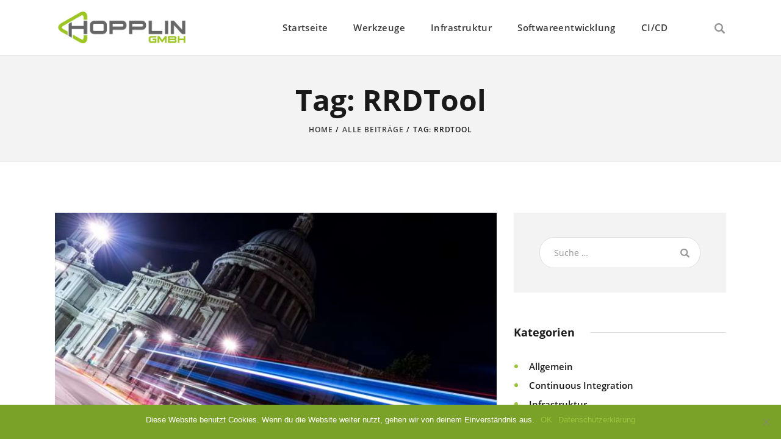

--- FILE ---
content_type: text/html; charset=UTF-8
request_url: https://www.linhub.de/tag/rrdtool/
body_size: 11923
content:
<!DOCTYPE html><html
lang=de class="no-js
scheme_default										"><head><style>img.lazy{min-height:1px}</style><link
href=https://www.linhub.de/wp-content/plugins/w3-total-cache/pub/js/lazyload.min.js as=script><meta
charset="UTF-8"><meta
name="viewport" content="width=device-width, initial-scale=1, maximum-scale=1"><meta
name="format-detection" content="telephone=no"><link
rel=profile href=//gmpg.org/xfn/11><link
rel=pingback href=https://www.linhub.de/xmlrpc.php><meta
name='robots' content='index, follow, max-image-preview:large, max-snippet:-1, max-video-preview:-1'><style>img:is([sizes="auto" i], [sizes^="auto," i]){contain-intrinsic-size:3000px 1500px}</style><title>RRDTool Archive &#187; HOPPLIN GmbH [dev] Blog</title><link
rel=canonical href=https://www.linhub.de/tag/rrdtool/ ><meta
property="og:locale" content="de_DE"><meta
property="og:type" content="article"><meta
property="og:title" content="RRDTool Archive"><meta
property="og:url" content="https://www.linhub.de/tag/rrdtool/"><meta
property="og:site_name" content="HOPPLIN GmbH [dev] Blog"><meta
name="twitter:card" content="summary_large_image"><meta
name="twitter:site" content="@linhub_de"><meta
name="geo.placename" content="Kaufering"><meta
name="geo.region" content="Deutschland"><link
rel=alternate type=application/rss+xml title="HOPPLIN GmbH [dev] Blog &raquo; Feed" href=https://www.linhub.de/feed/ ><link
rel=alternate type=application/rss+xml title="HOPPLIN GmbH [dev] Blog &raquo; Kommentar-Feed" href=https://www.linhub.de/comments/feed/ ><link
rel=alternate type=application/rss+xml title="HOPPLIN GmbH [dev] Blog &raquo; RRDTool Schlagwort-Feed" href=https://www.linhub.de/tag/rrdtool/feed/ ><meta
property="og:site_name" content="HOPPLIN GmbH [dev] Blog"><meta
property="og:description" content="Aktuelle Themen aus der Software Entwicklung und Bereitstellung"><meta
property="og:type" content="website"><meta
property="og:image" content="//www.linhub.de/wp-content/uploads/2018/09/cropped-hopplin-amp-3.png"><link
rel=stylesheet href=https://www.linhub.de/wp-content/cache/minify/4c562.css media=all><style id=classic-theme-styles-inline-css>.wp-block-button__link{color:#fff;background-color:#32373c;border-radius:9999px;box-shadow:none;text-decoration:none;padding:calc(.667em + 2px) calc(1.333em + 2px);font-size:1.125em}.wp-block-file__button{background:#32373c;color:#fff;text-decoration:none}</style><style id=global-styles-inline-css>/*<![CDATA[*/:root{--wp--preset--aspect-ratio--square:1;--wp--preset--aspect-ratio--4-3:4/3;--wp--preset--aspect-ratio--3-4:3/4;--wp--preset--aspect-ratio--3-2:3/2;--wp--preset--aspect-ratio--2-3:2/3;--wp--preset--aspect-ratio--16-9:16/9;--wp--preset--aspect-ratio--9-16:9/16;--wp--preset--color--black:#000;--wp--preset--color--cyan-bluish-gray:#abb8c3;--wp--preset--color--white:#fff;--wp--preset--color--pale-pink:#f78da7;--wp--preset--color--vivid-red:#cf2e2e;--wp--preset--color--luminous-vivid-orange:#ff6900;--wp--preset--color--luminous-vivid-amber:#fcb900;--wp--preset--color--light-green-cyan:#7bdcb5;--wp--preset--color--vivid-green-cyan:#00d084;--wp--preset--color--pale-cyan-blue:#8ed1fc;--wp--preset--color--vivid-cyan-blue:#0693e3;--wp--preset--color--vivid-purple:#9b51e0;--wp--preset--color--bg-color:#fff;--wp--preset--color--bd-color:#E0E0E0;--wp--preset--color--text-dark:#191919;--wp--preset--color--text-light:#939393;--wp--preset--color--text-link:#9cc43b;--wp--preset--color--text-hover:#161616;--wp--preset--color--text-link-2:#80d572;--wp--preset--color--text-hover-2:#9cc43b;--wp--preset--color--text-link-3:#ddb837;--wp--preset--color--text-hover-3:#eec432;--wp--preset--gradient--vivid-cyan-blue-to-vivid-purple:linear-gradient(135deg,rgba(6,147,227,1) 0%,rgb(155,81,224) 100%);--wp--preset--gradient--light-green-cyan-to-vivid-green-cyan:linear-gradient(135deg,rgb(122,220,180) 0%,rgb(0,208,130) 100%);--wp--preset--gradient--luminous-vivid-amber-to-luminous-vivid-orange:linear-gradient(135deg,rgba(252,185,0,1) 0%,rgba(255,105,0,1) 100%);--wp--preset--gradient--luminous-vivid-orange-to-vivid-red:linear-gradient(135deg,rgba(255,105,0,1) 0%,rgb(207,46,46) 100%);--wp--preset--gradient--very-light-gray-to-cyan-bluish-gray:linear-gradient(135deg,rgb(238,238,238) 0%,rgb(169,184,195) 100%);--wp--preset--gradient--cool-to-warm-spectrum:linear-gradient(135deg,rgb(74,234,220) 0%,rgb(151,120,209) 20%,rgb(207,42,186) 40%,rgb(238,44,130) 60%,rgb(251,105,98) 80%,rgb(254,248,76) 100%);--wp--preset--gradient--blush-light-purple:linear-gradient(135deg,rgb(255,206,236) 0%,rgb(152,150,240) 100%);--wp--preset--gradient--blush-bordeaux:linear-gradient(135deg,rgb(254,205,165) 0%,rgb(254,45,45) 50%,rgb(107,0,62) 100%);--wp--preset--gradient--luminous-dusk:linear-gradient(135deg,rgb(255,203,112) 0%,rgb(199,81,192) 50%,rgb(65,88,208) 100%);--wp--preset--gradient--pale-ocean:linear-gradient(135deg,rgb(255,245,203) 0%,rgb(182,227,212) 50%,rgb(51,167,181) 100%);--wp--preset--gradient--electric-grass:linear-gradient(135deg,rgb(202,248,128) 0%,rgb(113,206,126) 100%);--wp--preset--gradient--midnight:linear-gradient(135deg,rgb(2,3,129) 0%,rgb(40,116,252) 100%);--wp--preset--font-size--small:13px;--wp--preset--font-size--medium:20px;--wp--preset--font-size--large:36px;--wp--preset--font-size--x-large:42px;--wp--preset--spacing--20:0.44rem;--wp--preset--spacing--30:0.67rem;--wp--preset--spacing--40:1rem;--wp--preset--spacing--50:1.5rem;--wp--preset--spacing--60:2.25rem;--wp--preset--spacing--70:3.38rem;--wp--preset--spacing--80:5.06rem;--wp--preset--shadow--natural:6px 6px 9px rgba(0, 0, 0, 0.2);--wp--preset--shadow--deep:12px 12px 50px rgba(0, 0, 0, 0.4);--wp--preset--shadow--sharp:6px 6px 0px rgba(0, 0, 0, 0.2);--wp--preset--shadow--outlined:6px 6px 0px -3px rgba(255, 255, 255, 1), 6px 6px rgba(0, 0, 0, 1);--wp--preset--shadow--crisp:6px 6px 0px rgba(0, 0, 0, 1)}:where(.is-layout-flex){gap:0.5em}:where(.is-layout-grid){gap:0.5em}body .is-layout-flex{display:flex}.is-layout-flex{flex-wrap:wrap;align-items:center}.is-layout-flex>:is(*,div){margin:0}body .is-layout-grid{display:grid}.is-layout-grid>:is(*,div){margin:0}:where(.wp-block-columns.is-layout-flex){gap:2em}:where(.wp-block-columns.is-layout-grid){gap:2em}:where(.wp-block-post-template.is-layout-flex){gap:1.25em}:where(.wp-block-post-template.is-layout-grid){gap:1.25em}.has-black-color{color:var(--wp--preset--color--black) !important}.has-cyan-bluish-gray-color{color:var(--wp--preset--color--cyan-bluish-gray) !important}.has-white-color{color:var(--wp--preset--color--white) !important}.has-pale-pink-color{color:var(--wp--preset--color--pale-pink) !important}.has-vivid-red-color{color:var(--wp--preset--color--vivid-red) !important}.has-luminous-vivid-orange-color{color:var(--wp--preset--color--luminous-vivid-orange) !important}.has-luminous-vivid-amber-color{color:var(--wp--preset--color--luminous-vivid-amber) !important}.has-light-green-cyan-color{color:var(--wp--preset--color--light-green-cyan) !important}.has-vivid-green-cyan-color{color:var(--wp--preset--color--vivid-green-cyan) !important}.has-pale-cyan-blue-color{color:var(--wp--preset--color--pale-cyan-blue) !important}.has-vivid-cyan-blue-color{color:var(--wp--preset--color--vivid-cyan-blue) !important}.has-vivid-purple-color{color:var(--wp--preset--color--vivid-purple) !important}.has-black-background-color{background-color:var(--wp--preset--color--black) !important}.has-cyan-bluish-gray-background-color{background-color:var(--wp--preset--color--cyan-bluish-gray) !important}.has-white-background-color{background-color:var(--wp--preset--color--white) !important}.has-pale-pink-background-color{background-color:var(--wp--preset--color--pale-pink) !important}.has-vivid-red-background-color{background-color:var(--wp--preset--color--vivid-red) !important}.has-luminous-vivid-orange-background-color{background-color:var(--wp--preset--color--luminous-vivid-orange) !important}.has-luminous-vivid-amber-background-color{background-color:var(--wp--preset--color--luminous-vivid-amber) !important}.has-light-green-cyan-background-color{background-color:var(--wp--preset--color--light-green-cyan) !important}.has-vivid-green-cyan-background-color{background-color:var(--wp--preset--color--vivid-green-cyan) !important}.has-pale-cyan-blue-background-color{background-color:var(--wp--preset--color--pale-cyan-blue) !important}.has-vivid-cyan-blue-background-color{background-color:var(--wp--preset--color--vivid-cyan-blue) !important}.has-vivid-purple-background-color{background-color:var(--wp--preset--color--vivid-purple) !important}.has-black-border-color{border-color:var(--wp--preset--color--black) !important}.has-cyan-bluish-gray-border-color{border-color:var(--wp--preset--color--cyan-bluish-gray) !important}.has-white-border-color{border-color:var(--wp--preset--color--white) !important}.has-pale-pink-border-color{border-color:var(--wp--preset--color--pale-pink) !important}.has-vivid-red-border-color{border-color:var(--wp--preset--color--vivid-red) !important}.has-luminous-vivid-orange-border-color{border-color:var(--wp--preset--color--luminous-vivid-orange) !important}.has-luminous-vivid-amber-border-color{border-color:var(--wp--preset--color--luminous-vivid-amber) !important}.has-light-green-cyan-border-color{border-color:var(--wp--preset--color--light-green-cyan) !important}.has-vivid-green-cyan-border-color{border-color:var(--wp--preset--color--vivid-green-cyan) !important}.has-pale-cyan-blue-border-color{border-color:var(--wp--preset--color--pale-cyan-blue) !important}.has-vivid-cyan-blue-border-color{border-color:var(--wp--preset--color--vivid-cyan-blue) !important}.has-vivid-purple-border-color{border-color:var(--wp--preset--color--vivid-purple) !important}.has-vivid-cyan-blue-to-vivid-purple-gradient-background{background:var(--wp--preset--gradient--vivid-cyan-blue-to-vivid-purple) !important}.has-light-green-cyan-to-vivid-green-cyan-gradient-background{background:var(--wp--preset--gradient--light-green-cyan-to-vivid-green-cyan) !important}.has-luminous-vivid-amber-to-luminous-vivid-orange-gradient-background{background:var(--wp--preset--gradient--luminous-vivid-amber-to-luminous-vivid-orange) !important}.has-luminous-vivid-orange-to-vivid-red-gradient-background{background:var(--wp--preset--gradient--luminous-vivid-orange-to-vivid-red) !important}.has-very-light-gray-to-cyan-bluish-gray-gradient-background{background:var(--wp--preset--gradient--very-light-gray-to-cyan-bluish-gray) !important}.has-cool-to-warm-spectrum-gradient-background{background:var(--wp--preset--gradient--cool-to-warm-spectrum) !important}.has-blush-light-purple-gradient-background{background:var(--wp--preset--gradient--blush-light-purple) !important}.has-blush-bordeaux-gradient-background{background:var(--wp--preset--gradient--blush-bordeaux) !important}.has-luminous-dusk-gradient-background{background:var(--wp--preset--gradient--luminous-dusk) !important}.has-pale-ocean-gradient-background{background:var(--wp--preset--gradient--pale-ocean) !important}.has-electric-grass-gradient-background{background:var(--wp--preset--gradient--electric-grass) !important}.has-midnight-gradient-background{background:var(--wp--preset--gradient--midnight) !important}.has-small-font-size{font-size:var(--wp--preset--font-size--small) !important}.has-medium-font-size{font-size:var(--wp--preset--font-size--medium) !important}.has-large-font-size{font-size:var(--wp--preset--font-size--large) !important}.has-x-large-font-size{font-size:var(--wp--preset--font-size--x-large) !important}:where(.wp-block-post-template.is-layout-flex){gap:1.25em}:where(.wp-block-post-template.is-layout-grid){gap:1.25em}:where(.wp-block-columns.is-layout-flex){gap:2em}:where(.wp-block-columns.is-layout-grid){gap:2em}:root :where(.wp-block-pullquote){font-size:1.5em;line-height:1.6}/*]]>*/</style><link
rel=stylesheet href=https://www.linhub.de/wp-content/cache/minify/54836.css media=all><style id=wpgdprc-front-css-inline-css>/*<![CDATA[*/:root{--wp-gdpr--bar--background-color:#000;--wp-gdpr--bar--color:#fff;--wp-gdpr--button--background-color:#fff;--wp-gdpr--button--background-color--darken:#d8d8d8;--wp-gdpr--button--color:#fff}/*]]>*/</style><link
rel=stylesheet href=https://www.linhub.de/wp-content/cache/minify/5da89.css media=all><link
rel=https://api.w.org/ href=https://www.linhub.de/wp-json/ ><link
rel=alternate title=JSON type=application/json href=https://www.linhub.de/wp-json/wp/v2/tags/661><link
rel=EditURI type=application/rsd+xml title=RSD href=https://www.linhub.de/xmlrpc.php?rsd><meta
name="generator" content="WordPress 6.7.4"> <script type=application/ld+json>{"@context":"https:\/\/schema.org\/","@type":"CollectionPage","headline":"RRDTool Tag","description":"","url":"https:\/\/www.linhub.de\/tag\/influxdb\/","sameAs":[],"hasPart":[{"@context":"https:\/\/schema.org\/","@type":"BlogPosting","mainEntityOfPage":{"@type":"WebPage","@id":"https:\/\/www.linhub.de\/influxdb-eine-zeitserie-deiner-daten\/"},"url":"https:\/\/www.linhub.de\/influxdb-eine-zeitserie-deiner-daten\/","headline":"InfluxDB - eine Zeitserie deiner Daten","datePublished":"2020-05-11T08:06:51+02:00","dateModified":"2020-06-25T14:24:37+02:00","publisher":{"@type":"Organization","@id":"https:\/\/www.linhub.de\/#organization","name":"HOPPLIN GmbH","logo":{"@type":"ImageObject","url":"https:\/\/www.linhub.de\/wp-content\/uploads\/2018\/09\/hopplin-amp.png","width":600,"height":60}},"image":{"@type":"ImageObject","url":"https:\/\/www.linhub.de\/wp-content\/uploads\/2020\/05\/tudor-panait-ZHEcsG61bVQ-unsplash.jpg","width":1488,"height":837},"articleSection":"Infrastruktur","keywords":"influxdb, RRDTool, sensu, tsmdb, ubuntu","description":"Mit InfluxDB hast du ein Tool an deiner Seite, das auf Verarbeitung von Daten in Zeitserien optimiert ist. Daher reiht es sich in die Datenbankmanagement-Systeme ein, wie Prometheus, Graphite und RRDtool. Ich verwende es aktuell unter anderem für die Datenspeicherung und Visualisierung von Daten aus sensu. Ich möchte dir","author":{"@type":"Person","name":"Daniel","url":"https:\/\/www.linhub.de\/author\/dan\/","description":"Ich bin Software-Entwickler (seit 2000), mit der Neugier zum System.","image":{"@type":"ImageObject","url":"https:\/\/secure.gravatar.com\/avatar\/586e10a9406c1e112519d2a166d66814?s=96&d=identicon&r=g","height":96,"width":96},"sameAs":["https:\/\/www.hopplin.com\/"]}}]}</script> <link
rel=alternate hreflang=de-DE href=https://www.linhub.de/tag/rrdtool/ ><link
rel=alternate hreflang=de href=https://www.linhub.de/tag/rrdtool/ ><meta
name="generator" content="Elementor 3.27.6; features: additional_custom_breakpoints; settings: css_print_method-internal, google_font-enabled, font_display-swap"><style>.recentcomments a{display:inline !important;padding:0 !important;margin:0 !important}</style><style>.e-con.e-parent:nth-of-type(n+4):not(.e-lazyloaded):not(.e-no-lazyload), .e-con.e-parent:nth-of-type(n+4):not(.e-lazyloaded):not(.e-no-lazyload) *{background-image:none !important}@media screen and (max-height: 1024px){.e-con.e-parent:nth-of-type(n+3):not(.e-lazyloaded):not(.e-no-lazyload), .e-con.e-parent:nth-of-type(n+3):not(.e-lazyloaded):not(.e-no-lazyload) *{background-image:none !important}}@media screen and (max-height: 640px){.e-con.e-parent:nth-of-type(n+2):not(.e-lazyloaded):not(.e-no-lazyload), .e-con.e-parent:nth-of-type(n+2):not(.e-lazyloaded):not(.e-no-lazyload) *{background-image:none !important}}</style><link
rel=icon href=https://www.linhub.de/wp-content/uploads/2018/08/cropped-Instagram-32x32.png sizes=32x32><link
rel=icon href=https://www.linhub.de/wp-content/uploads/2018/08/cropped-Instagram-192x192.png sizes=192x192><link
rel=apple-touch-icon href=https://www.linhub.de/wp-content/uploads/2018/08/cropped-Instagram-180x180.png><meta
name="msapplication-TileImage" content="https://www.linhub.de/wp-content/uploads/2018/08/cropped-Instagram-270x270.png"><style id=wp-custom-css>@import url('/wp-content/uploads/googlefonts/font.css');hr{margin:1em 0 0.5em !important}.wp-block-preformatted{overflow:auto;max-width:95%;width:95%;padding:0.5em 0.5em;border:1px solid #888;background-color:#f7f7f7;display:inline-block;vertical-align:middle;word-wrap:break-word;font-size:0.9em}</style></head><body
class="archive tag tag-rrdtool tag-661 wp-custom-logo cookies-not-set ua_chrome translatepress-de_DE skin_default body_tag scheme_default blog_mode_blog body_style_wide  is_stream blog_style_excerpt sidebar_show sidebar_right sidebar_small_screen_below trx_addons_present header_type_default header_style_header-default header_position_default menu_style_top no_layout elementor-default elementor-kit-656"><div
class=body_wrap><div
class=page_wrap>
<a
class="blabber_skip_link skip_to_content_link" href=#content_skip_link_anchor tabindex=1>Skip to content</a>
<a
class="blabber_skip_link skip_to_sidebar_link" href=#sidebar_skip_link_anchor tabindex=1>Skip to sidebar</a>
<a
class="blabber_skip_link skip_to_footer_link" href=#footer_skip_link_anchor tabindex=1>Skip to footer</a><header
class="top_panel top_panel_default
without_bg_image"><div
class="top_panel_navi sc_layouts_row sc_layouts_row_type_compact sc_layouts_row_fixed sc_layouts_row_fixed_always sc_layouts_row_delimiter
"><div
class=content_wrap><div
class="columns_wrap columns_fluid"><div
class="sc_layouts_column sc_layouts_column_align_left sc_layouts_column_icons_position_left sc_layouts_column_fluid column-1_4"><div
class=sc_layouts_item>
<a
class=sc_layouts_logo href=https://www.linhub.de/ >
<img
class=lazy src="data:image/svg+xml,%3Csvg%20xmlns='http://www.w3.org/2000/svg'%20viewBox='0%200%20250%2060'%3E%3C/svg%3E" data-src=//www.linhub.de/wp-content/uploads/2018/09/cropped-hopplin-amp-3.png alt width=250 height=60>	</a></div></div><div
class="sc_layouts_column sc_layouts_column_align_right sc_layouts_column_icons_position_left sc_layouts_column_fluid column-3_4"><div
class=sc_layouts_item><nav
class="menu_main_nav_area sc_layouts_menu sc_layouts_menu_default sc_layouts_hide_on_mobile" itemscope itemtype=//schema.org/SiteNavigationElement><ul
id=menu_main class="sc_layouts_menu_nav menu_main_nav"><li
id=menu-item-39 class="menu-item menu-item-type-custom menu-item-object-custom menu-item-home menu-item-39"><a
href=https://www.linhub.de/ ><span>Startseite</span></a></li><li
id=menu-item-388 class="menu-item menu-item-type-taxonomy menu-item-object-category menu-item-388"><a
href=https://www.linhub.de/category/werkzeug/ ><span>Werkzeuge</span></a></li><li
id=menu-item-389 class="menu-item menu-item-type-taxonomy menu-item-object-category menu-item-389"><a
href=https://www.linhub.de/category/infrastruktur/ ><span>Infrastruktur</span></a></li><li
id=menu-item-390 class="menu-item menu-item-type-taxonomy menu-item-object-category menu-item-390"><a
href=https://www.linhub.de/category/softwareentwicklung/ ><span>Softwareentwicklung</span></a></li><li
id=menu-item-391 class="menu-item menu-item-type-taxonomy menu-item-object-category menu-item-391"><a
href=https://www.linhub.de/category/continuous-integration/ ><span>CI/CD</span></a></li></ul></nav><div
class="sc_layouts_iconed_text sc_layouts_menu_mobile_button">
<a
class="sc_layouts_item_link sc_layouts_iconed_text_link" href=#>
<span
class="sc_layouts_item_icon sc_layouts_iconed_text_icon trx_addons_icon-menu"></span>
</a></div></div><div
class=sc_layouts_item><div
class="search_wrap search_style_fullscreen header_search"><div
class=search_form_wrap><form
role=search method=get class=search_form action=https://www.linhub.de/ >
<input
type=hidden value name=post_types>
<input
type=text class=search_field placeholder=Suche... value name=s>
<button
type=submit class="search_submit trx_addons_icon-search"></button>
<a
class="search_close trx_addons_icon-delete"></a></form></div></div></div></div></div></div></div><div
class="top_panel_title sc_layouts_row sc_layouts_row_type_normal sc_layouts_row_delimiter"><div
class=content_wrap><div
class="sc_layouts_column sc_layouts_column_align_center"><div
class=sc_layouts_item><div
class="sc_layouts_title sc_align_center"><div
class=sc_layouts_title_title><h1 itemprop="headline" class="sc_layouts_title_caption">
Tag: RRDTool</h1></div><div
class=sc_layouts_title_breadcrumbs><div
class=breadcrumbs><a
class="breadcrumbs_item home" href=https://www.linhub.de/ >Home</a><span
class=breadcrumbs_delimiter></span><a
href=https://www.linhub.de>Alle Beiträge</a><span
class=breadcrumbs_delimiter></span><span
class="breadcrumbs_item current">Tag: RRDTool</span></div></div></div></div></div></div></div></header><div
class=menu_mobile_overlay></div><div
class="menu_mobile menu_mobile_fullscreen scheme_dark"><div
class=menu_mobile_inner>
<a
class="menu_mobile_close theme_button_close"><span
class=theme_button_close_icon></span></a>
<a
class=sc_layouts_logo href=https://www.linhub.de/ >
<img
class=lazy src="data:image/svg+xml,%3Csvg%20xmlns='http://www.w3.org/2000/svg'%20viewBox='0%200%2032%2032'%3E%3C/svg%3E" data-src=//www.linhub.de/wp-content/uploads/2018/09/hopplin-112-e1565764712542.png alt width=32 height=32>	</a><nav
class=menu_mobile_nav_area><ul
id=menu_mobile class=" menu_mobile_nav"><li
id=menu_mobile-item-39 class="menu-item menu-item-type-custom menu-item-object-custom menu-item-home menu-item-39"><a
href=https://www.linhub.de/ ><span>Startseite</span></a></li><li
id=menu_mobile-item-388 class="menu-item menu-item-type-taxonomy menu-item-object-category menu-item-388"><a
href=https://www.linhub.de/category/werkzeug/ ><span>Werkzeuge</span></a></li><li
id=menu_mobile-item-389 class="menu-item menu-item-type-taxonomy menu-item-object-category menu-item-389"><a
href=https://www.linhub.de/category/infrastruktur/ ><span>Infrastruktur</span></a></li><li
id=menu_mobile-item-390 class="menu-item menu-item-type-taxonomy menu-item-object-category menu-item-390"><a
href=https://www.linhub.de/category/softwareentwicklung/ ><span>Softwareentwicklung</span></a></li><li
id=menu_mobile-item-391 class="menu-item menu-item-type-taxonomy menu-item-object-category menu-item-391"><a
href=https://www.linhub.de/category/continuous-integration/ ><span>CI/CD</span></a></li></ul></nav><div
class=socials_mobile><a
target=_blank href=https://www.facebook.com/linhub.de class="social_item social_item_style_icons sc_icon_type_icons social_item_type_icons" rel=noopener><span
class="social_icon social_icon_facebook"><span
class=icon-facebook></span></span></a><a
target=_blank href=https://twitter.com/linhub_de class="social_item social_item_style_icons sc_icon_type_icons social_item_type_icons" rel=noopener><span
class="social_icon social_icon_twitter"><span
class=icon-twitter></span></span></a><a
target=_blank href=https://www.pinterest.de/linhub_de class="social_item social_item_style_icons sc_icon_type_icons social_item_type_icons" rel=noopener><span
class="social_icon social_icon_pinterest-circled"><span
class=icon-pinterest-circled></span></span></a></div></div></div><div
class=page_content_wrap><div
class=content_wrap><div
class=content>
<a
id=content_skip_link_anchor class=blabber_skip_link_anchor href=#></a><div
class=posts_container><article
id=post-723 data-post-id=723
class="post_item post_layout_excerpt post_format_standard post-723 post type-post status-publish format-standard has-post-thumbnail hentry category-infrastruktur tag-influxdb tag-rrdtool tag-sensu tag-tsmdb tag-ubuntu"><div
class="post_featured with_thumb hover_simple"><img
fetchpriority=high width=770 height=434 src="data:image/svg+xml,%3Csvg%20xmlns='http://www.w3.org/2000/svg'%20viewBox='0%200%20770%20434'%3E%3C/svg%3E" data-src=https://www.linhub.de/wp-content/uploads/2020/05/tudor-panait-ZHEcsG61bVQ-unsplash-770x434.jpg class="attachment-blabber-thumb-big size-blabber-thumb-big wp-post-image lazy" alt="InfluxDB - eine Zeitserie deiner Daten" decoding=async data-srcset="https://www.linhub.de/wp-content/uploads/2020/05/tudor-panait-ZHEcsG61bVQ-unsplash-770x434.jpg 770w, https://www.linhub.de/wp-content/uploads/2020/05/tudor-panait-ZHEcsG61bVQ-unsplash-300x169.jpg 300w, https://www.linhub.de/wp-content/uploads/2020/05/tudor-panait-ZHEcsG61bVQ-unsplash-645x363.jpg 645w, https://www.linhub.de/wp-content/uploads/2020/05/tudor-panait-ZHEcsG61bVQ-unsplash-768x432.jpg 768w, https://www.linhub.de/wp-content/uploads/2020/05/tudor-panait-ZHEcsG61bVQ-unsplash-370x208.jpg 370w, https://www.linhub.de/wp-content/uploads/2020/05/tudor-panait-ZHEcsG61bVQ-unsplash-1170x658.jpg 1170w, https://www.linhub.de/wp-content/uploads/2020/05/tudor-panait-ZHEcsG61bVQ-unsplash-440x248.jpg 440w, https://www.linhub.de/wp-content/uploads/2020/05/tudor-panait-ZHEcsG61bVQ-unsplash-760x428.jpg 760w, https://www.linhub.de/wp-content/uploads/2020/05/tudor-panait-ZHEcsG61bVQ-unsplash-270x152.jpg 270w, https://www.linhub.de/wp-content/uploads/2020/05/tudor-panait-ZHEcsG61bVQ-unsplash.jpg 1488w" data-sizes="(max-width: 770px) 100vw, 770px"><div
class=mask></div>
<a
href=https://www.linhub.de/influxdb-eine-zeitserie-deiner-daten/  aria-hidden=true class=icons></a></div><div
class="post_header entry-header"><div
class=post_content_meta><div
class=post_meta>
<span
class="post_meta_item post_categories"><a
href=https://www.linhub.de/category/infrastruktur/ rel="category tag">Infrastruktur</a></span> <a
class="post_meta_item post_author" rel=author href=https://www.linhub.de/author/dan/ >von <span
class=post_author_name>Daniel</span></a> <span
class="post_meta_item post_date"><a
href=https://www.linhub.de/influxdb-eine-zeitserie-deiner-daten/ >11. Mai 2020</a></span></div><div
class="post_meta post_meta_counters">
<a
href=https://www.linhub.de/influxdb-eine-zeitserie-deiner-daten/ class="post_meta_item post_meta_views trx_addons_icon-eye"><span
class=post_meta_number>6263</span><span
class=post_meta_label>gelesen</span></a> <a
href=https://www.linhub.de/influxdb-eine-zeitserie-deiner-daten/#respond class="post_meta_item post_meta_comments icon-comment-light"><span
class=post_meta_number>0</span><span
class=post_meta_label>Kommentare</span></a></div></div><h2 class="post_title entry-title"><a
href=https://www.linhub.de/influxdb-eine-zeitserie-deiner-daten/ rel=bookmark>InfluxDB &#8211; eine Zeitserie deiner Daten</a></h2></div><div
class="post_content entry-content"><div
class=post_content_inner>Mit InfluxDB hast du ein Tool an deiner Seite, das auf Verarbeitung von Daten in Zeitserien optimiert ist. Daher reiht es sich in die Datenbankmanagement-Systeme ein, wie Prometheus, Graphite und RRDtool. Ich verwende es aktuell unter anderem für die Datenspeicherung und Visualisierung&hellip;</div><p><a
class="more-link sc_button sc_button_bordered" href=https://www.linhub.de/influxdb-eine-zeitserie-deiner-daten/ >weiterlesen</a></p></div></article></div></div><div
class="sidebar widget_area
right sidebar_below		" role=complementary>
<a
id=sidebar_skip_link_anchor class=blabber_skip_link_anchor href=#></a><div
class=sidebar_inner><aside
id=search-2 class="widget widget_search"><form
role=search method=get class=search-form action=https://www.linhub.de/ >
<label>
<span
class=screen-reader-text>Suche nach:</span>
<input
type=search class=search-field placeholder=Suche&#160;&hellip; value name=s>
</label>
<input
type=submit class=search-submit value=Suche></form></aside><aside
id=categories-2 class="widget widget_categories"><h5 class="widget_title">Kategorien</h5><ul>
<li
class="cat-item cat-item-1"><a
href=https://www.linhub.de/category/allgemein/ >Allgemein</a>
</li>
<li
class="cat-item cat-item-9"><a
href=https://www.linhub.de/category/continuous-integration/ >Continuous Integration</a>
</li>
<li
class="cat-item cat-item-16"><a
href=https://www.linhub.de/category/infrastruktur/ >Infrastruktur</a>
</li>
<li
class="cat-item cat-item-12"><a
href=https://www.linhub.de/category/softwareentwicklung/ >Softwareentwicklung</a>
</li>
<li
class="cat-item cat-item-13"><a
href=https://www.linhub.de/category/werkzeug/ >Werkzeug</a>
</li></ul></aside><aside
id=recent-posts-2 class="widget widget_recent_entries"><h5 class="widget_title">Neue Beiträge</h5><ul>
<li>
<a
href=https://www.linhub.de/deployment-eines-kubernetes-clusters-mit-hilfe-von-terraform/ >Deployment eines Kubernetes-Clusters mit Hilfe von Terraform</a>
</li>
<li>
<a
href=https://www.linhub.de/eine-php-applikation-in-einen-docker-container-erstellen/ >Eine PHP-Applikation in einen Docker-Container erstellen</a>
</li>
<li>
<a
href=https://www.linhub.de/welche-php-module-braucht-wordpress/ >Welche PHP-Module braucht WordPress</a>
</li>
<li>
<a
href=https://www.linhub.de/influxdb-eine-zeitserie-deiner-daten/ >InfluxDB &#8211; eine Zeitserie deiner Daten</a>
</li>
<li>
<a
href=https://www.linhub.de/virtualisierung-am-entwicklungsclient/ >Virtualisierung am Entwicklungsclient</a>
</li></ul></aside><aside
id=recent-comments-2 class="widget widget_recent_comments"><h5 class="widget_title">Neue Kommentare</h5><ul
id=recentcomments><li
class=recentcomments><span
class=comment-author-link>Cathleen</span> bei <a
href=https://www.linhub.de/http-umleitungen-fuer-nginx/#comment-213>HTTP-Umleitungen für nginx</a></li><li
class=recentcomments><span
class=comment-author-link>frank</span> bei <a
href=https://www.linhub.de/eigenes-kubernetes-cluster-in-gitlab-hinzufuegen/#comment-190>Eigenes Kubernetes Cluster in gitlab hinzufügen</a></li><li
class=recentcomments><span
class=comment-author-link>Andreas Richter</span> bei <a
href=https://www.linhub.de/eigenes-kubernetes-cluster-in-gitlab-hinzufuegen/#comment-182>Eigenes Kubernetes Cluster in gitlab hinzufügen</a></li><li
class=recentcomments><span
class=comment-author-link>Arman</span> bei <a
href=https://www.linhub.de/eigener-collabora-online-server-ohne-docker/#comment-173>Eigener Collabora Online Server ohne Docker</a></li><li
class=recentcomments><span
class=comment-author-link><a
href=https://www.hopplin.com/ class=url rel="ugc external nofollow">Daniel</a></span> bei <a
href=https://www.linhub.de/eigener-collabora-online-server-ohne-docker/#comment-162>Eigener Collabora Online Server ohne Docker</a></li></ul></aside><aside
id=archives-2 class="widget widget_archive"><h5 class="widget_title">Archive</h5><ul>
<li><a
href=https://www.linhub.de/2023/03/ >März 2023</a></li>
<li><a
href=https://www.linhub.de/2020/06/ >Juni 2020</a></li>
<li><a
href=https://www.linhub.de/2020/05/ >Mai 2020</a></li>
<li><a
href=https://www.linhub.de/2020/04/ >April 2020</a></li>
<li><a
href=https://www.linhub.de/2020/03/ >März 2020</a></li>
<li><a
href=https://www.linhub.de/2019/10/ >Oktober 2019</a></li>
<li><a
href=https://www.linhub.de/2019/08/ >August 2019</a></li>
<li><a
href=https://www.linhub.de/2019/06/ >Juni 2019</a></li>
<li><a
href=https://www.linhub.de/2019/03/ >März 2019</a></li>
<li><a
href=https://www.linhub.de/2018/10/ >Oktober 2018</a></li>
<li><a
href=https://www.linhub.de/2018/09/ >September 2018</a></li>
<li><a
href=https://www.linhub.de/2018/08/ >August 2018</a></li></ul></aside></div></div><div
class=clearfix></div></div></div><a
id=footer_skip_link_anchor class=blabber_skip_link_anchor href=#></a><footer
class="footer_wrap footer_default
scheme_dark				"><div
class="footer_widgets_wrap widget_area sc_layouts_row sc_layouts_row_type_normal"><div
class="footer_widgets_inner widget_area_inner"><div
class=content_wrap><div
class=columns_wrap><aside
id=text-2 class="column-1_2 widget widget_text"><h5 class="widget_title">Über diesen Blog</h5><div
class=textwidget><p>Dieser [dev] Blog wird von der HOPPLIN GmbH betrieben und dient dazu, allen Interessierten nützliche Informationen zur Verfügung zu stellen. Fragen zu einzelnen Artikeln gerne über die Kommentar-Funktion oder über den Kontakt.</p></div></aside><aside
id=nav_menu-2 class="column-1_2 widget widget_nav_menu"><h5 class="widget_title">Nützliche Links</h5><div
class=menu-footer-menue-container><ul
id=menu-footer-menue class=menu><li
id=menu-item-500 class="menu-item menu-item-type-post_type menu-item-object-page menu-item-500"><a
href=https://www.linhub.de/impressum/ >Impressum</a></li>
<li
id=menu-item-501 class="menu-item menu-item-type-post_type menu-item-object-page menu-item-privacy-policy menu-item-501"><a
rel=privacy-policy href=https://www.linhub.de/datenschutzerklaerung/ >Datenschutzerklärung</a></li></ul></div></aside></div></div></div></div><div
class=footer_logo_wrap><div
class=footer_logo_inner>
<a
href=https://www.linhub.de/ ><img
src="data:image/svg+xml,%3Csvg%20xmlns='http://www.w3.org/2000/svg'%20viewBox='0%200%20300%2076'%3E%3C/svg%3E" data-src=//www.linhub.de/wp-content/uploads/2019/08/hopplin-white.png class="logo_footer_image lazy" alt="Site logo" width=300 height=76></a></div></div><div
class="footer_socials_wrap socials_wrap"><div
class=footer_socials_inner>
<a
target=_blank href=https://www.facebook.com/linhub.de class="social_item social_item_style_icons sc_icon_type_icons social_item_type_icons" rel=noopener><span
class="social_icon social_icon_facebook"><span
class=icon-facebook></span></span></a><a
target=_blank href=https://twitter.com/linhub_de class="social_item social_item_style_icons sc_icon_type_icons social_item_type_icons" rel=noopener><span
class="social_icon social_icon_twitter"><span
class=icon-twitter></span></span></a><a
target=_blank href=https://www.pinterest.de/linhub_de class="social_item social_item_style_icons sc_icon_type_icons social_item_type_icons" rel=noopener><span
class="social_icon social_icon_pinterest-circled"><span
class=icon-pinterest-circled></span></span></a></div></div><div
class="footer_copyright_wrap
"><div
class=footer_copyright_inner><div
class=content_wrap><div
class=copyright_text>
Copyright © 2026 by HOPPLIN GmbH. All rights reserved.</div></div></div></div></footer></div></div><template
id=tp-language data-tp-language=de_DE></template><a
href=# class="trx_addons_scroll_to_top trx_addons_icon-up" title="Scroll to top"></a> <script>var sbiajaxurl="https://www.linhub.de/wp-admin/admin-ajax.php";</script>  <script>var _paq=window._paq=window._paq||[];_paq.push(['trackPageView']);_paq.push(['enableLinkTracking']);(function(){var u="//www.linhub.de/wp-content/plugins/wp-piwik/proxy/"
_paq.push(['setTrackerUrl',u+'matomo.php']);_paq.push(['setSiteId','14']);var d=document,g=d.createElement('script'),s=d.getElementsByTagName('script')[0];g.async=true;g.src=u+'matomo.php';s.parentNode.insertBefore(g,s);})();</script>  <script>const lazyloadRunObserver=()=>{const lazyloadBackgrounds=document.querySelectorAll(`.e-con.e-parent:not(.e-lazyloaded)`);const lazyloadBackgroundObserver=new IntersectionObserver((entries)=>{entries.forEach((entry)=>{if(entry.isIntersecting){let lazyloadBackground=entry.target;if(lazyloadBackground){lazyloadBackground.classList.add('e-lazyloaded');}
lazyloadBackgroundObserver.unobserve(entry.target);}});},{rootMargin:'200px 0px 200px 0px'});lazyloadBackgrounds.forEach((lazyloadBackground)=>{lazyloadBackgroundObserver.observe(lazyloadBackground);});};const events=['DOMContentLoaded','elementor/lazyload/observe',];events.forEach((event)=>{document.addEventListener(event,lazyloadRunObserver);});</script> <script defer src=https://www.linhub.de/wp-content/cache/minify/501dc.js></script> <script id=wp-i18n-js-after>wp.i18n.setLocaleData({'text direction\u0004ltr':['ltr']});</script> <script defer src=https://www.linhub.de/wp-content/cache/minify/1f540.js></script> <script id=contact-form-7-js-translations>(function(domain,translations){var localeData=translations.locale_data[domain]||translations.locale_data.messages;localeData[""].domain=domain;wp.i18n.setLocaleData(localeData,domain);})("contact-form-7",{"translation-revision-date":"2025-02-03 17:24:24+0000","generator":"GlotPress\/4.0.1","domain":"messages","locale_data":{"messages":{"":{"domain":"messages","plural-forms":"nplurals=2; plural=n != 1;","lang":"de"},"This contact form is placed in the wrong place.":["Dieses Kontaktformular wurde an der falschen Stelle platziert."],"Error:":["Fehler:"]}},"comment":{"reference":"includes\/js\/index.js"}});</script> <script id=contact-form-7-js-before>var wpcf7={"api":{"root":"https:\/\/www.linhub.de\/wp-json\/","namespace":"contact-form-7\/v1"},"cached":1};</script> <script defer src=https://www.linhub.de/wp-content/cache/minify/b68ea.js></script> <script id=cookie-notice-front-js-before>var cnArgs={"ajaxUrl":"https:\/\/www.linhub.de\/wp-admin\/admin-ajax.php","nonce":"46b9e280ec","hideEffect":"slide","position":"bottom","onScroll":false,"onScrollOffset":100,"onClick":false,"cookieName":"cookie_notice_accepted","cookieTime":2592000,"cookieTimeRejected":2592000,"globalCookie":false,"redirection":false,"cache":true,"revokeCookies":false,"revokeCookiesOpt":"automatic"};</script> <script defer src=https://www.linhub.de/wp-content/cache/minify/545b0.js></script> <script id=kk-star-ratings-js-extra>var kk_star_ratings={"action":"kk-star-ratings","endpoint":"https:\/\/www.linhub.de\/wp-admin\/admin-ajax.php","nonce":"e5064eaeaa"};</script> <script defer src=https://www.linhub.de/wp-content/cache/minify/d0e80.js></script> <script src=https://www.linhub.de/wp-content/plugins/trx_addons/js/elastistack/modernizr.custom.js id=modernizr-js></script> <script defer src=https://www.linhub.de/wp-content/cache/minify/144e9.js></script> <script id=trx_addons-js-extra>var TRX_ADDONS_STORAGE={"ajax_url":"https:\/\/www.linhub.de\/wp-admin\/admin-ajax.php","ajax_nonce":"880c10feae","site_url":"https:\/\/www.linhub.de","post_id":"723","vc_edit_mode":"0","popup_engine":"magnific","scroll_progress":"hide","animate_inner_links":"0","disable_animation_on_mobile":"","add_target_blank":"0","menu_collapse":"0","menu_collapse_icon":"trx_addons_icon-ellipsis-vert","user_logged_in":"0","email_mask":"^([a-zA-Z0-9_\\-]+\\.)*[a-zA-Z0-9_\\-]+@[a-z0-9_\\-]+(\\.[a-z0-9_\\-]+)*\\.[a-z]{2,6}$","msg_ajax_error":"Invalid server answer!","msg_magnific_loading":"Loading image","msg_magnific_error":"Error loading image","msg_error_like":"Error saving your like! Please, try again later.","msg_field_name_empty":"The name can't be empty","msg_field_email_empty":"Too short (or empty) email address","msg_field_email_not_valid":"Invalid email address","msg_field_text_empty":"The message text can't be empty","msg_search_error":"Search error! Try again later.","msg_send_complete":"Send message complete!","msg_send_error":"Transmit failed!","msg_validation_error":"Error data validation!","msg_name_empty":"The name can't be empty","msg_name_long":"Too long name","msg_email_empty":"Too short (or empty) email address","msg_email_long":"E-mail address is too long","msg_email_not_valid":"E-mail address is invalid","msg_text_empty":"The message text can't be empty","ajax_views":"","menu_cache":[".menu_mobile_inner > nav > ul"],"login_via_ajax":"1","msg_login_empty":"The Login field can't be empty","msg_login_long":"The Login field is too long","msg_password_empty":"The password can't be empty and shorter then 4 characters","msg_password_long":"The password is too long","msg_login_success":"Login success! The page should be reloaded in 3 sec.","msg_login_error":"Login failed!","msg_not_agree":"Please, read and check 'Terms and Conditions'","msg_password_not_equal":"The passwords in both fields are not equal","msg_registration_success":"Registration success! Please log in!","msg_registration_error":"Registration failed!","shapes_url":"https:\/\/www.linhub.de\/wp-content\/themes\/blabber\/trx_addons\/css\/shapes\/","elementor_stretched_section_container":".page_wrap","pagebuilder_preview_mode":"","scroll_to_anchor":"1","update_location_from_anchor":"0","msg_sc_googlemap_not_avail":"Googlemap service is not available","msg_sc_googlemap_geocoder_error":"Error while geocode address","msg_sc_yandexmap_not_avail":"Yandex map service is not available","msg_sc_yandexmap_geocoder_error":"Error while geocode address"};</script> <script defer src=https://www.linhub.de/wp-content/cache/minify/0938c.js></script> <script id=wpgdprc-front-js-js-extra>var wpgdprcFront={"ajaxUrl":"https:\/\/www.linhub.de\/wp-admin\/admin-ajax.php","ajaxNonce":"eb69974338","ajaxArg":"security","pluginPrefix":"wpgdprc","blogId":"1","isMultiSite":"","locale":"de_DE","showSignUpModal":"","showFormModal":"","cookieName":"wpgdprc-consent","consentVersion":"","path":"\/","prefix":"wpgdprc"};</script> <script defer src=https://www.linhub.de/wp-content/cache/minify/3365a.js></script> <script id=blabber-init-js-extra>var BLABBER_STORAGE={"ajax_url":"https:\/\/www.linhub.de\/wp-admin\/admin-ajax.php","ajax_nonce":"880c10feae","site_url":"https:\/\/www.linhub.de","theme_url":"https:\/\/www.linhub.de\/wp-content\/themes\/blabber\/","site_scheme":"scheme_default","user_logged_in":"","mobile_layout_width":"767","mobile_device":"","menu_side_stretch":"","menu_side_icons":"","background_video":"","use_mediaelements":"1","resize_tag_video":"","resize_tag_iframe":"1","open_full_post":"","admin_mode":"","msg_ajax_error":"Invalid server answer!","alter_link_color":"#219FFF","button_hover":"strike"};</script> <script defer src=https://www.linhub.de/wp-content/cache/minify/d7b09.js></script> <script id=mediaelement-core-js-before>var mejsL10n={"language":"de","strings":{"mejs.download-file":"Datei herunterladen","mejs.install-flash":"Du verwendest einen Browser, der nicht den Flash-Player aktiviert oder installiert hat. Bitte aktiviere dein Flash-Player-Plugin oder lade die neueste Version von https:\/\/get.adobe.com\/flashplayer\/ herunter","mejs.fullscreen":"Vollbild","mejs.play":"Wiedergeben","mejs.pause":"Pausieren","mejs.time-slider":"Zeit-Schieberegler","mejs.time-help-text":"Benutze die Pfeiltasten Links\/Rechts, um 1\u00a0Sekunde vor- oder zur\u00fcckzuspringen. Mit den Pfeiltasten Hoch\/Runter kannst du um 10\u00a0Sekunden vor- oder zur\u00fcckspringen.","mejs.live-broadcast":"Live-\u00dcbertragung","mejs.volume-help-text":"Pfeiltasten Hoch\/Runter benutzen, um die Lautst\u00e4rke zu regeln.","mejs.unmute":"Lautschalten","mejs.mute":"Stummschalten","mejs.volume-slider":"Lautst\u00e4rkeregler","mejs.video-player":"Video-Player","mejs.audio-player":"Audio-Player","mejs.captions-subtitles":"Untertitel","mejs.captions-chapters":"Kapitel","mejs.none":"Keine","mejs.afrikaans":"Afrikaans","mejs.albanian":"Albanisch","mejs.arabic":"Arabisch","mejs.belarusian":"Wei\u00dfrussisch","mejs.bulgarian":"Bulgarisch","mejs.catalan":"Katalanisch","mejs.chinese":"Chinesisch","mejs.chinese-simplified":"Chinesisch (vereinfacht)","mejs.chinese-traditional":"Chinesisch (traditionell)","mejs.croatian":"Kroatisch","mejs.czech":"Tschechisch","mejs.danish":"D\u00e4nisch","mejs.dutch":"Niederl\u00e4ndisch","mejs.english":"Englisch","mejs.estonian":"Estnisch","mejs.filipino":"Filipino","mejs.finnish":"Finnisch","mejs.french":"Franz\u00f6sisch","mejs.galician":"Galicisch","mejs.german":"Deutsch","mejs.greek":"Griechisch","mejs.haitian-creole":"Haitianisch-Kreolisch","mejs.hebrew":"Hebr\u00e4isch","mejs.hindi":"Hindi","mejs.hungarian":"Ungarisch","mejs.icelandic":"Isl\u00e4ndisch","mejs.indonesian":"Indonesisch","mejs.irish":"Irisch","mejs.italian":"Italienisch","mejs.japanese":"Japanisch","mejs.korean":"Koreanisch","mejs.latvian":"Lettisch","mejs.lithuanian":"Litauisch","mejs.macedonian":"Mazedonisch","mejs.malay":"Malaiisch","mejs.maltese":"Maltesisch","mejs.norwegian":"Norwegisch","mejs.persian":"Persisch","mejs.polish":"Polnisch","mejs.portuguese":"Portugiesisch","mejs.romanian":"Rum\u00e4nisch","mejs.russian":"Russisch","mejs.serbian":"Serbisch","mejs.slovak":"Slowakisch","mejs.slovenian":"Slowenisch","mejs.spanish":"Spanisch","mejs.swahili":"Suaheli","mejs.swedish":"Schwedisch","mejs.tagalog":"Tagalog","mejs.thai":"Thai","mejs.turkish":"T\u00fcrkisch","mejs.ukrainian":"Ukrainisch","mejs.vietnamese":"Vietnamesisch","mejs.welsh":"Walisisch","mejs.yiddish":"Jiddisch"}};</script> <script defer src=https://www.linhub.de/wp-content/cache/minify/864c2.js></script> <script id=mediaelement-js-extra>var _wpmejsSettings={"pluginPath":"\/wp-includes\/js\/mediaelement\/","classPrefix":"mejs-","stretching":"responsive","audioShortcodeLibrary":"mediaelement","videoShortcodeLibrary":"mediaelement"};</script> <script defer src=https://www.linhub.de/wp-content/cache/minify/bfd15.js></script> <div
id=cookie-notice role=dialog class="cookie-notice-hidden cookie-revoke-hidden cn-position-bottom" aria-label="Cookie Notice" style="background-color: rgba(122,162,40,1);"><div
class=cookie-notice-container style="color: #fff"><span
id=cn-notice-text class=cn-text-container>Diese Website benutzt Cookies. Wenn du die Website weiter nutzt, gehen wir von deinem Einverständnis aus.</span><span
id=cn-notice-buttons class=cn-buttons-container><a
href=# id=cn-accept-cookie data-cookie-set=accept class="cn-set-cookie cn-button cn-button-custom button" aria-label=OK>OK</a><a
href=https://www.linhub.de/datenschutzerklaerung/ target=_self id=cn-more-info class="cn-more-info cn-button cn-button-custom button" aria-label=Datenschutzerklärung>Datenschutzerklärung</a></span><span
id=cn-close-notice data-cookie-set=accept class=cn-close-icon title=Nein></span></div></div>
 <script>window.w3tc_lazyload=1,window.lazyLoadOptions={elements_selector:".lazy",callback_loaded:function(t){var e;try{e=new CustomEvent("w3tc_lazyload_loaded",{detail:{e:t}})}catch(a){(e=document.createEvent("CustomEvent")).initCustomEvent("w3tc_lazyload_loaded",!1,!1,{e:t})}window.dispatchEvent(e)}}</script><script async src=https://www.linhub.de/wp-content/cache/minify/c062b.js></script> </body></html>

--- FILE ---
content_type: text/css
request_url: https://www.linhub.de/wp-content/uploads/googlefonts/font.css
body_size: 996
content:
/* open-sans-300 - latin_latin-ext */
@font-face {
  font-family: 'Open Sans';
  font-style: normal;
  font-weight: 300;
  src: url('./fonts/open-sans-v17-latin_latin-ext-300.eot'); /* IE9 Compat Modes */
  src: local('Open Sans Light'), local('OpenSans-Light'),
       url('./fonts/open-sans-v17-latin_latin-ext-300.eot?#iefix') format('embedded-opentype'), /* IE6-IE8 */
       url('./fonts/open-sans-v17-latin_latin-ext-300.woff2') format('woff2'), /* Super Modern Browsers */
       url('./fonts/open-sans-v17-latin_latin-ext-300.woff') format('woff'), /* Modern Browsers */
       url('./fonts/open-sans-v17-latin_latin-ext-300.ttf') format('truetype'), /* Safari, Android, iOS */
       url('./fonts/open-sans-v17-latin_latin-ext-300.svg#OpenSans') format('svg'); /* Legacy iOS */
}
/* open-sans-300italic - latin_latin-ext */
@font-face {
  font-family: 'Open Sans';
  font-style: italic;
  font-weight: 300;
  src: url('./fonts/open-sans-v17-latin_latin-ext-300italic.eot'); /* IE9 Compat Modes */
  src: local('Open Sans Light Italic'), local('OpenSans-LightItalic'),
       url('./fonts/open-sans-v17-latin_latin-ext-300italic.eot?#iefix') format('embedded-opentype'), /* IE6-IE8 */
       url('./fonts/open-sans-v17-latin_latin-ext-300italic.woff2') format('woff2'), /* Super Modern Browsers */
       url('./fonts/open-sans-v17-latin_latin-ext-300italic.woff') format('woff'), /* Modern Browsers */
       url('./fonts/open-sans-v17-latin_latin-ext-300italic.ttf') format('truetype'), /* Safari, Android, iOS */
       url('./fonts/open-sans-v17-latin_latin-ext-300italic.svg#OpenSans') format('svg'); /* Legacy iOS */
}
/* open-sans-regular - latin_latin-ext */
@font-face {
  font-family: 'Open Sans';
  font-style: normal;
  font-weight: 400;
  src: url('./fonts/open-sans-v17-latin_latin-ext-regular.eot'); /* IE9 Compat Modes */
  src: local('Open Sans Regular'), local('OpenSans-Regular'),
       url('./fonts/open-sans-v17-latin_latin-ext-regular.eot?#iefix') format('embedded-opentype'), /* IE6-IE8 */
       url('./fonts/open-sans-v17-latin_latin-ext-regular.woff2') format('woff2'), /* Super Modern Browsers */
       url('./fonts/open-sans-v17-latin_latin-ext-regular.woff') format('woff'), /* Modern Browsers */
       url('./fonts/open-sans-v17-latin_latin-ext-regular.ttf') format('truetype'), /* Safari, Android, iOS */
       url('./fonts/open-sans-v17-latin_latin-ext-regular.svg#OpenSans') format('svg'); /* Legacy iOS */
}
/* open-sans-italic - latin_latin-ext */
@font-face {
  font-family: 'Open Sans';
  font-style: italic;
  font-weight: 400;
  src: url('./fonts/open-sans-v17-latin_latin-ext-italic.eot'); /* IE9 Compat Modes */
  src: local('Open Sans Italic'), local('OpenSans-Italic'),
       url('./fonts/open-sans-v17-latin_latin-ext-italic.eot?#iefix') format('embedded-opentype'), /* IE6-IE8 */
       url('./fonts/open-sans-v17-latin_latin-ext-italic.woff2') format('woff2'), /* Super Modern Browsers */
       url('./fonts/open-sans-v17-latin_latin-ext-italic.woff') format('woff'), /* Modern Browsers */
       url('./fonts/open-sans-v17-latin_latin-ext-italic.ttf') format('truetype'), /* Safari, Android, iOS */
       url('./fonts/open-sans-v17-latin_latin-ext-italic.svg#OpenSans') format('svg'); /* Legacy iOS */
}
/* open-sans-600 - latin_latin-ext */
@font-face {
  font-family: 'Open Sans';
  font-style: normal;
  font-weight: 600;
  src: url('./fonts/open-sans-v17-latin_latin-ext-600.eot'); /* IE9 Compat Modes */
  src: local('Open Sans SemiBold'), local('OpenSans-SemiBold'),
       url('./fonts/open-sans-v17-latin_latin-ext-600.eot?#iefix') format('embedded-opentype'), /* IE6-IE8 */
       url('./fonts/open-sans-v17-latin_latin-ext-600.woff2') format('woff2'), /* Super Modern Browsers */
       url('./fonts/open-sans-v17-latin_latin-ext-600.woff') format('woff'), /* Modern Browsers */
       url('./fonts/open-sans-v17-latin_latin-ext-600.ttf') format('truetype'), /* Safari, Android, iOS */
       url('./fonts/open-sans-v17-latin_latin-ext-600.svg#OpenSans') format('svg'); /* Legacy iOS */
}
/* open-sans-600italic - latin_latin-ext */
@font-face {
  font-family: 'Open Sans';
  font-style: italic;
  font-weight: 600;
  src: url('./fonts/open-sans-v17-latin_latin-ext-600italic.eot'); /* IE9 Compat Modes */
  src: local('Open Sans SemiBold Italic'), local('OpenSans-SemiBoldItalic'),
       url('./fonts/open-sans-v17-latin_latin-ext-600italic.eot?#iefix') format('embedded-opentype'), /* IE6-IE8 */
       url('./fonts/open-sans-v17-latin_latin-ext-600italic.woff2') format('woff2'), /* Super Modern Browsers */
       url('./fonts/open-sans-v17-latin_latin-ext-600italic.woff') format('woff'), /* Modern Browsers */
       url('./fonts/open-sans-v17-latin_latin-ext-600italic.ttf') format('truetype'), /* Safari, Android, iOS */
       url('./fonts/open-sans-v17-latin_latin-ext-600italic.svg#OpenSans') format('svg'); /* Legacy iOS */
}
/* open-sans-700 - latin_latin-ext */
@font-face {
  font-family: 'Open Sans';
  font-style: normal;
  font-weight: 700;
  src: url('./fonts/open-sans-v17-latin_latin-ext-700.eot'); /* IE9 Compat Modes */
  src: local('Open Sans Bold'), local('OpenSans-Bold'),
       url('./fonts/open-sans-v17-latin_latin-ext-700.eot?#iefix') format('embedded-opentype'), /* IE6-IE8 */
       url('./fonts/open-sans-v17-latin_latin-ext-700.woff2') format('woff2'), /* Super Modern Browsers */
       url('./fonts/open-sans-v17-latin_latin-ext-700.woff') format('woff'), /* Modern Browsers */
       url('./fonts/open-sans-v17-latin_latin-ext-700.ttf') format('truetype'), /* Safari, Android, iOS */
       url('./fonts/open-sans-v17-latin_latin-ext-700.svg#OpenSans') format('svg'); /* Legacy iOS */
}
/* open-sans-700italic - latin_latin-ext */
@font-face {
  font-family: 'Open Sans';
  font-style: italic;
  font-weight: 700;
  src: url('./fonts/open-sans-v17-latin_latin-ext-700italic.eot'); /* IE9 Compat Modes */
  src: local('Open Sans Bold Italic'), local('OpenSans-BoldItalic'),
       url('./fonts/open-sans-v17-latin_latin-ext-700italic.eot?#iefix') format('embedded-opentype'), /* IE6-IE8 */
       url('./fonts/open-sans-v17-latin_latin-ext-700italic.woff2') format('woff2'), /* Super Modern Browsers */
       url('./fonts/open-sans-v17-latin_latin-ext-700italic.woff') format('woff'), /* Modern Browsers */
       url('./fonts/open-sans-v17-latin_latin-ext-700italic.ttf') format('truetype'), /* Safari, Android, iOS */
       url('./fonts/open-sans-v17-latin_latin-ext-700italic.svg#OpenSans') format('svg'); /* Legacy iOS */
}
/* open-sans-800 - latin_latin-ext */
@font-face {
  font-family: 'Open Sans';
  font-style: normal;
  font-weight: 800;
  src: url('./fonts/open-sans-v17-latin_latin-ext-800.eot'); /* IE9 Compat Modes */
  src: local('Open Sans ExtraBold'), local('OpenSans-ExtraBold'),
       url('./fonts/open-sans-v17-latin_latin-ext-800.eot?#iefix') format('embedded-opentype'), /* IE6-IE8 */
       url('./fonts/open-sans-v17-latin_latin-ext-800.woff2') format('woff2'), /* Super Modern Browsers */
       url('./fonts/open-sans-v17-latin_latin-ext-800.woff') format('woff'), /* Modern Browsers */
       url('./fonts/open-sans-v17-latin_latin-ext-800.ttf') format('truetype'), /* Safari, Android, iOS */
       url('./fonts/open-sans-v17-latin_latin-ext-800.svg#OpenSans') format('svg'); /* Legacy iOS */
}
/* open-sans-800italic - latin_latin-ext */
@font-face {
  font-family: 'Open Sans';
  font-style: italic;
  font-weight: 800;
  src: url('./fonts/open-sans-v17-latin_latin-ext-800italic.eot'); /* IE9 Compat Modes */
  src: local('Open Sans ExtraBold Italic'), local('OpenSans-ExtraBoldItalic'),
       url('./fonts/open-sans-v17-latin_latin-ext-800italic.eot?#iefix') format('embedded-opentype'), /* IE6-IE8 */
       url('./fonts/open-sans-v17-latin_latin-ext-800italic.woff2') format('woff2'), /* Super Modern Browsers */
       url('./fonts/open-sans-v17-latin_latin-ext-800italic.woff') format('woff'), /* Modern Browsers */
       url('./fonts/open-sans-v17-latin_latin-ext-800italic.ttf') format('truetype'), /* Safari, Android, iOS */
       url('./fonts/open-sans-v17-latin_latin-ext-800italic.svg#OpenSans') format('svg'); /* Legacy iOS */
}
/* merriweather-sans-300 - latin_latin-ext */
@font-face {
  font-family: 'Merriweather Sans';
  font-style: normal;
  font-weight: 300;
  src: url('./fonts/merriweather-sans-v11-latin_latin-ext-300.eot'); /* IE9 Compat Modes */
  src: local('Merriweather Sans Light'), local('MerriweatherSans-Light'),
       url('./fonts/merriweather-sans-v11-latin_latin-ext-300.eot?#iefix') format('embedded-opentype'), /* IE6-IE8 */
       url('./fonts/merriweather-sans-v11-latin_latin-ext-300.woff2') format('woff2'), /* Super Modern Browsers */
       url('./fonts/merriweather-sans-v11-latin_latin-ext-300.woff') format('woff'), /* Modern Browsers */
       url('./fonts/merriweather-sans-v11-latin_latin-ext-300.ttf') format('truetype'), /* Safari, Android, iOS */
       url('./fonts/merriweather-sans-v11-latin_latin-ext-300.svg#MerriweatherSans') format('svg'); /* Legacy iOS */
}
/* merriweather-sans-300italic - latin_latin-ext */
@font-face {
  font-family: 'Merriweather Sans';
  font-style: italic;
  font-weight: 300;
  src: url('./fonts/merriweather-sans-v11-latin_latin-ext-300italic.eot'); /* IE9 Compat Modes */
  src: local('Merriweather Sans Light Italic'), local('MerriweatherSans-LightItalic'),
       url('./fonts/merriweather-sans-v11-latin_latin-ext-300italic.eot?#iefix') format('embedded-opentype'), /* IE6-IE8 */
       url('./fonts/merriweather-sans-v11-latin_latin-ext-300italic.woff2') format('woff2'), /* Super Modern Browsers */
       url('./fonts/merriweather-sans-v11-latin_latin-ext-300italic.woff') format('woff'), /* Modern Browsers */
       url('./fonts/merriweather-sans-v11-latin_latin-ext-300italic.ttf') format('truetype'), /* Safari, Android, iOS */
       url('./fonts/merriweather-sans-v11-latin_latin-ext-300italic.svg#MerriweatherSans') format('svg'); /* Legacy iOS */
}
/* merriweather-sans-regular - latin_latin-ext */
@font-face {
  font-family: 'Merriweather Sans';
  font-style: normal;
  font-weight: 400;
  src: url('./fonts/merriweather-sans-v11-latin_latin-ext-regular.eot'); /* IE9 Compat Modes */
  src: local('Merriweather Sans'), local('MerriweatherSans-Regular'),
       url('./fonts/merriweather-sans-v11-latin_latin-ext-regular.eot?#iefix') format('embedded-opentype'), /* IE6-IE8 */
       url('./fonts/merriweather-sans-v11-latin_latin-ext-regular.woff2') format('woff2'), /* Super Modern Browsers */
       url('./fonts/merriweather-sans-v11-latin_latin-ext-regular.woff') format('woff'), /* Modern Browsers */
       url('./fonts/merriweather-sans-v11-latin_latin-ext-regular.ttf') format('truetype'), /* Safari, Android, iOS */
       url('./fonts/merriweather-sans-v11-latin_latin-ext-regular.svg#MerriweatherSans') format('svg'); /* Legacy iOS */
}
/* merriweather-sans-italic - latin_latin-ext */
@font-face {
  font-family: 'Merriweather Sans';
  font-style: italic;
  font-weight: 400;
  src: url('./fonts/merriweather-sans-v11-latin_latin-ext-italic.eot'); /* IE9 Compat Modes */
  src: local('Merriweather Sans Italic'), local('MerriweatherSans-Italic'),
       url('./fonts/merriweather-sans-v11-latin_latin-ext-italic.eot?#iefix') format('embedded-opentype'), /* IE6-IE8 */
       url('./fonts/merriweather-sans-v11-latin_latin-ext-italic.woff2') format('woff2'), /* Super Modern Browsers */
       url('./fonts/merriweather-sans-v11-latin_latin-ext-italic.woff') format('woff'), /* Modern Browsers */
       url('./fonts/merriweather-sans-v11-latin_latin-ext-italic.ttf') format('truetype'), /* Safari, Android, iOS */
       url('./fonts/merriweather-sans-v11-latin_latin-ext-italic.svg#MerriweatherSans') format('svg'); /* Legacy iOS */
}
/* merriweather-sans-700 - latin_latin-ext */
@font-face {
  font-family: 'Merriweather Sans';
  font-style: normal;
  font-weight: 700;
  src: url('./fonts/merriweather-sans-v11-latin_latin-ext-700.eot'); /* IE9 Compat Modes */
  src: local('Merriweather Sans Bold'), local('MerriweatherSans-Bold'),
       url('./fonts/merriweather-sans-v11-latin_latin-ext-700.eot?#iefix') format('embedded-opentype'), /* IE6-IE8 */
       url('./fonts/merriweather-sans-v11-latin_latin-ext-700.woff2') format('woff2'), /* Super Modern Browsers */
       url('./fonts/merriweather-sans-v11-latin_latin-ext-700.woff') format('woff'), /* Modern Browsers */
       url('./fonts/merriweather-sans-v11-latin_latin-ext-700.ttf') format('truetype'), /* Safari, Android, iOS */
       url('./fonts/merriweather-sans-v11-latin_latin-ext-700.svg#MerriweatherSans') format('svg'); /* Legacy iOS */
}
/* merriweather-sans-700italic - latin_latin-ext */
@font-face {
  font-family: 'Merriweather Sans';
  font-style: italic;
  font-weight: 700;
  src: url('./fonts/merriweather-sans-v11-latin_latin-ext-700italic.eot'); /* IE9 Compat Modes */
  src: local('Merriweather Sans Bold Italic'), local('MerriweatherSans-BoldItalic'),
       url('./fonts/merriweather-sans-v11-latin_latin-ext-700italic.eot?#iefix') format('embedded-opentype'), /* IE6-IE8 */
       url('./fonts/merriweather-sans-v11-latin_latin-ext-700italic.woff2') format('woff2'), /* Super Modern Browsers */
       url('./fonts/merriweather-sans-v11-latin_latin-ext-700italic.woff') format('woff'), /* Modern Browsers */
       url('./fonts/merriweather-sans-v11-latin_latin-ext-700italic.ttf') format('truetype'), /* Safari, Android, iOS */
       url('./fonts/merriweather-sans-v11-latin_latin-ext-700italic.svg#MerriweatherSans') format('svg'); /* Legacy iOS */
}
/* merriweather-sans-800italic - latin_latin-ext */
@font-face {
  font-family: 'Merriweather Sans';
  font-style: italic;
  font-weight: 800;
  src: url('./fonts/merriweather-sans-v11-latin_latin-ext-800italic.eot'); /* IE9 Compat Modes */
  src: local('Merriweather Sans ExtraBold Italic'), local('MerriweatherSans-ExtraBoldItalic'),
       url('./fonts/merriweather-sans-v11-latin_latin-ext-800italic.eot?#iefix') format('embedded-opentype'), /* IE6-IE8 */
       url('./fonts/merriweather-sans-v11-latin_latin-ext-800italic.woff2') format('woff2'), /* Super Modern Browsers */
       url('./fonts/merriweather-sans-v11-latin_latin-ext-800italic.woff') format('woff'), /* Modern Browsers */
       url('./fonts/merriweather-sans-v11-latin_latin-ext-800italic.ttf') format('truetype'), /* Safari, Android, iOS */
       url('./fonts/merriweather-sans-v11-latin_latin-ext-800italic.svg#MerriweatherSans') format('svg'); /* Legacy iOS */
}
/* merriweather-sans-800 - latin_latin-ext */
@font-face {
  font-family: 'Merriweather Sans';
  font-style: normal;
  font-weight: 800;
  src: url('./fonts/merriweather-sans-v11-latin_latin-ext-800.eot'); /* IE9 Compat Modes */
  src: local('Merriweather Sans ExtraBold'), local('MerriweatherSans-ExtraBold'),
       url('./fonts/merriweather-sans-v11-latin_latin-ext-800.eot?#iefix') format('embedded-opentype'), /* IE6-IE8 */
       url('./fonts/merriweather-sans-v11-latin_latin-ext-800.woff2') format('woff2'), /* Super Modern Browsers */
       url('./fonts/merriweather-sans-v11-latin_latin-ext-800.woff') format('woff'), /* Modern Browsers */
       url('./fonts/merriweather-sans-v11-latin_latin-ext-800.ttf') format('truetype'), /* Safari, Android, iOS */
       url('./fonts/merriweather-sans-v11-latin_latin-ext-800.svg#MerriweatherSans') format('svg'); /* Legacy iOS */
}

--- FILE ---
content_type: application/x-javascript; charset=utf-8
request_url: https://www.linhub.de/wp-content/cache/minify/144e9.js
body_size: 12977
content:
/*!
 * Draggabilly PACKAGED v1.1.2
 * Make that shiz draggable
 * http://draggabilly.desandro.com
 * MIT license
 */

!function(a){function b(a){return new RegExp("(^|\\s+)"+a+"(\\s+|$)")}function c(a,b){var c=d(a,b)?f:e;c(a,b)}var d,e,f;"classList"in document.documentElement?(d=function(a,b){return a.classList.contains(b)},e=function(a,b){a.classList.add(b)},f=function(a,b){a.classList.remove(b)}):(d=function(a,c){return b(c).test(a.className)},e=function(a,b){d(a,b)||(a.className=a.className+" "+b)},f=function(a,c){a.className=a.className.replace(b(c)," ")});var g={hasClass:d,addClass:e,removeClass:f,toggleClass:c,has:d,add:e,remove:f,toggle:c};"function"==typeof define&&define.amd?define("classie/classie",g):a.classie=g}(window),function(){function a(){}function b(a,b){for(var c=a.length;c--;)if(a[c].listener===b)return c;return-1}function c(a){return function(){return this[a].apply(this,arguments)}}var d=a.prototype;d.getListeners=function(a){var b,c,d=this._getEvents();if("object"==typeof a){b={};for(c in d)d.hasOwnProperty(c)&&a.test(c)&&(b[c]=d[c])}else b=d[a]||(d[a]=[]);return b},d.flattenListeners=function(a){var b,c=[];for(b=0;b<a.length;b+=1)c.push(a[b].listener);return c},d.getListenersAsObject=function(a){var b,c=this.getListeners(a);return c instanceof Array&&(b={},b[a]=c),b||c},d.addListener=function(a,c){var d,e=this.getListenersAsObject(a),f="object"==typeof c;for(d in e)e.hasOwnProperty(d)&&-1===b(e[d],c)&&e[d].push(f?c:{listener:c,once:!1});return this},d.on=c("addListener"),d.addOnceListener=function(a,b){return this.addListener(a,{listener:b,once:!0})},d.once=c("addOnceListener"),d.defineEvent=function(a){return this.getListeners(a),this},d.defineEvents=function(a){for(var b=0;b<a.length;b+=1)this.defineEvent(a[b]);return this},d.removeListener=function(a,c){var d,e,f=this.getListenersAsObject(a);for(e in f)f.hasOwnProperty(e)&&(d=b(f[e],c),-1!==d&&f[e].splice(d,1));return this},d.off=c("removeListener"),d.addListeners=function(a,b){return this.manipulateListeners(!1,a,b)},d.removeListeners=function(a,b){return this.manipulateListeners(!0,a,b)},d.manipulateListeners=function(a,b,c){var d,e,f=a?this.removeListener:this.addListener,g=a?this.removeListeners:this.addListeners;if("object"!=typeof b||b instanceof RegExp)for(d=c.length;d--;)f.call(this,b,c[d]);else for(d in b)b.hasOwnProperty(d)&&(e=b[d])&&("function"==typeof e?f.call(this,d,e):g.call(this,d,e));return this},d.removeEvent=function(a){var b,c=typeof a,d=this._getEvents();if("string"===c)delete d[a];else if("object"===c)for(b in d)d.hasOwnProperty(b)&&a.test(b)&&delete d[b];else delete this._events;return this},d.emitEvent=function(a,b){var c,d,e,f,g=this.getListenersAsObject(a);for(e in g)if(g.hasOwnProperty(e))for(d=g[e].length;d--;)c=g[e][d],f=c.listener.apply(this,b||[]),(f===this._getOnceReturnValue()||c.once===!0)&&this.removeListener(a,c.listener);return this},d.trigger=c("emitEvent"),d.emit=function(a){var b=Array.prototype.slice.call(arguments,1);return this.emitEvent(a,b)},d.setOnceReturnValue=function(a){return this._onceReturnValue=a,this},d._getOnceReturnValue=function(){return this.hasOwnProperty("_onceReturnValue")?this._onceReturnValue:!0},d._getEvents=function(){return this._events||(this._events={})},"function"==typeof define&&define.amd?define("eventEmitter/EventEmitter",[],function(){return a}):"object"==typeof module&&module.exports?module.exports=a:this.EventEmitter=a}.call(this),function(a){var b=document.documentElement,c=function(){};b.addEventListener?c=function(a,b,c){a.addEventListener(b,c,!1)}:b.attachEvent&&(c=function(b,c,d){b[c+d]=d.handleEvent?function(){var b=a.event;b.target=b.target||b.srcElement,d.handleEvent.call(d,b)}:function(){var c=a.event;c.target=c.target||c.srcElement,d.call(b,c)},b.attachEvent("on"+c,b[c+d])});var d=function(){};b.removeEventListener?d=function(a,b,c){a.removeEventListener(b,c,!1)}:b.detachEvent&&(d=function(a,b,c){a.detachEvent("on"+b,a[b+c]);try{delete a[b+c]}catch(d){a[b+c]=void 0}});var e={bind:c,unbind:d};"function"==typeof define&&define.amd?define("eventie/eventie",e):a.eventie=e}(this),function(a){function b(a){if(a){if("string"==typeof d[a])return a;a=a.charAt(0).toUpperCase()+a.slice(1);for(var b,e=0,f=c.length;f>e;e++)if(b=c[e]+a,"string"==typeof d[b])return b}}var c="Webkit Moz ms Ms O".split(" "),d=document.documentElement.style;"function"==typeof define&&define.amd?define("get-style-property/get-style-property",[],function(){return b}):a.getStyleProperty=b}(window),function(a){function b(a){var b=parseFloat(a),c=-1===a.indexOf("%")&&!isNaN(b);return c&&b}function c(){for(var a={width:0,height:0,innerWidth:0,innerHeight:0,outerWidth:0,outerHeight:0},b=0,c=g.length;c>b;b++){var d=g[b];a[d]=0}return a}function d(a){function d(a){if("string"==typeof a&&(a=document.querySelector(a)),a&&"object"==typeof a&&a.nodeType){var d=f(a);if("none"===d.display)return c();var i={};i.width=a.offsetWidth,i.height=a.offsetHeight;for(var j=i.isBorderBox=!(!h||!d[h]||"border-box"!==d[h]),k=0,l=g.length;l>k;k++){var m=g[k],n=d[m],o=parseFloat(n);i[m]=isNaN(o)?0:o}var p=i.paddingLeft+i.paddingRight,q=i.paddingTop+i.paddingBottom,r=i.marginLeft+i.marginRight,s=i.marginTop+i.marginBottom,t=i.borderLeftWidth+i.borderRightWidth,u=i.borderTopWidth+i.borderBottomWidth,v=j&&e,w=b(d.width);w!==!1&&(i.width=w+(v?0:p+t));var x=b(d.height);return x!==!1&&(i.height=x+(v?0:q+u)),i.innerWidth=i.width-(p+t),i.innerHeight=i.height-(q+u),i.outerWidth=i.width+r,i.outerHeight=i.height+s,i}}var e,h=a("boxSizing");return function(){if(h){var a=document.createElement("div");a.style.width="200px",a.style.padding="1px 2px 3px 4px",a.style.borderStyle="solid",a.style.borderWidth="1px 2px 3px 4px",a.style[h]="border-box";var c=document.body||document.documentElement;c.appendChild(a);var d=f(a);e=200===b(d.width),c.removeChild(a)}}(),d}var e=document.defaultView,f=e&&e.getComputedStyle?function(a){return e.getComputedStyle(a,null)}:function(a){return a.currentStyle},g=["paddingLeft","paddingRight","paddingTop","paddingBottom","marginLeft","marginRight","marginTop","marginBottom","borderLeftWidth","borderRightWidth","borderTopWidth","borderBottomWidth"];"function"==typeof define&&define.amd?define("get-size/get-size",["get-style-property/get-style-property"],d):a.getSize=d(a.getStyleProperty)}(window),function(a){function b(a,b){for(var c in b)a[c]=b[c];return a}function c(){}function d(d,e,g,j,k){function m(a,c){this.element="string"==typeof a?f.querySelector(a):a,this.options=b({},this.options),b(this.options,c),this._create()}function n(){return!1}function o(a,b){a.x=void 0!==b.pageX?b.pageX:b.clientX,a.y=void 0!==b.pageY?b.pageY:b.clientY}function p(a,b,c){return c=c||"round",b?Math[c](a/b)*b:a}var q=j("transform"),r=!!j("perspective");b(m.prototype,e.prototype),m.prototype.options={},m.prototype._create=function(){this.position={},this._getPosition(),this.startPoint={x:0,y:0},this.dragPoint={x:0,y:0},this.startPosition=b({},this.position);var a=h(this.element);"relative"!==a.position&&"absolute"!==a.position&&(this.element.style.position="relative"),this.enable(),this.setHandles()},m.prototype.setHandles=function(){this.handles=this.options.handle?this.element.querySelectorAll(this.options.handle):[this.element],this.bindHandles(!0)},m.prototype.bindHandles=function(b){var c;c=a.navigator.pointerEnabled?this.bindPointer:a.navigator.msPointerEnabled?this.bindMSPointer:this.bindMouseTouch,b=void 0===b?!0:!!b;for(var d=0,e=this.handles.length;e>d;d++){var f=this.handles[d];c.call(this,f,b)}},m.prototype.bindPointer=function(a,b){var c=b?"bind":"unbind";g[c](a,"pointerdown",this),a.style.touchAction=b?"none":""},m.prototype.bindMSPointer=function(a,b){var c=b?"bind":"unbind";g[c](a,"MSPointerDown",this),a.style.msTouchAction=b?"none":""},m.prototype.bindMouseTouch=function(a,b){var c=b?"bind":"unbind";g[c](a,"mousedown",this),g[c](a,"touchstart",this),b&&t(a)};var s="attachEvent"in f.documentElement,t=s?function(a){"IMG"===a.nodeName&&(a.ondragstart=n);for(var b=a.querySelectorAll("img"),c=0,d=b.length;d>c;c++){var e=b[c];e.ondragstart=n}}:c;m.prototype._getPosition=function(){var a=h(this.element),b=parseInt(a.left,10),c=parseInt(a.top,10);this.position.x=isNaN(b)?0:b,this.position.y=isNaN(c)?0:c,this._addTransformPosition(a)},m.prototype._addTransformPosition=function(a){if(q){var b=a[q];if(0===b.indexOf("matrix")){var c=b.split(","),d=0===b.indexOf("matrix3d")?12:4,e=parseInt(c[d],10),f=parseInt(c[d+1],10);this.position.x+=e,this.position.y+=f}}},m.prototype.handleEvent=function(a){var b="on"+a.type;this[b]&&this[b](a)},m.prototype.getTouch=function(a){for(var b=0,c=a.length;c>b;b++){var d=a[b];if(d.identifier===this.pointerIdentifier)return d}},m.prototype.onmousedown=function(a){var b=a.button;b&&0!==b&&1!==b||this.dragStart(a,a)},m.prototype.ontouchstart=function(a){this.isDragging||this.dragStart(a,a.changedTouches[0])},m.prototype.onMSPointerDown=m.prototype.onpointerdown=function(a){this.isDragging||this.dragStart(a,a)};var u={mousedown:["mousemove","mouseup"],touchstart:["touchmove","touchend","touchcancel"],pointerdown:["pointermove","pointerup","pointercancel"],MSPointerDown:["MSPointerMove","MSPointerUp","MSPointerCancel"]};m.prototype.dragStart=function(b,c){this.isEnabled&&(b.preventDefault?b.preventDefault():b.returnValue=!1,this.pointerIdentifier=void 0!==c.pointerId?c.pointerId:c.identifier,this._getPosition(),this.measureContainment(),o(this.startPoint,c),this.startPosition.x=this.position.x,this.startPosition.y=this.position.y,this.setLeftTop(),this.dragPoint.x=0,this.dragPoint.y=0,this._bindEvents({events:u[b.type],node:b.preventDefault?a:f}),d.add(this.element,"is-dragging"),this.isDragging=!0,this.emitEvent("dragStart",[this,b,c]),this.animate())},m.prototype._bindEvents=function(a){for(var b=0,c=a.events.length;c>b;b++){var d=a.events[b];g.bind(a.node,d,this)}this._boundEvents=a},m.prototype._unbindEvents=function(){var a=this._boundEvents;if(a&&a.events){for(var b=0,c=a.events.length;c>b;b++){var d=a.events[b];g.unbind(a.node,d,this)}delete this._boundEvents}},m.prototype.measureContainment=function(){var a=this.options.containment;if(a){this.size=k(this.element);var b=this.element.getBoundingClientRect(),c=i(a)?a:"string"==typeof a?f.querySelector(a):this.element.parentNode;this.containerSize=k(c);var d=c.getBoundingClientRect();this.relativeStartPosition={x:b.left-d.left,y:b.top-d.top}}},m.prototype.onmousemove=function(a){this.dragMove(a,a)},m.prototype.onMSPointerMove=m.prototype.onpointermove=function(a){a.pointerId===this.pointerIdentifier&&this.dragMove(a,a)},m.prototype.ontouchmove=function(a){var b=this.getTouch(a.changedTouches);b&&this.dragMove(a,b)},m.prototype.dragMove=function(a,b){o(this.dragPoint,b);var c=this.dragPoint.x-this.startPoint.x,d=this.dragPoint.y-this.startPoint.y,e=this.options.grid,f=e&&e[0],g=e&&e[1];c=p(c,f),d=p(d,g),c=this.containDrag("x",c,f),d=this.containDrag("y",d,g),c="y"===this.options.axis?0:c,d="x"===this.options.axis?0:d,this.position.x=this.startPosition.x+c,this.position.y=this.startPosition.y+d,this.dragPoint.x=c,this.dragPoint.y=d,this.emitEvent("dragMove",[this,a,b])},m.prototype.containDrag=function(a,b,c){if(!this.options.containment)return b;var d="x"===a?"width":"height",e=this.relativeStartPosition[a],f=p(-e,c,"ceil"),g=this.containerSize[d]-e-this.size[d];return g=p(g,c,"floor"),Math.min(g,Math.max(f,b))},m.prototype.onmouseup=function(a){this.dragEnd(a,a)},m.prototype.onMSPointerUp=m.prototype.onpointerup=function(a){a.pointerId===this.pointerIdentifier&&this.dragEnd(a,a)},m.prototype.ontouchend=function(a){var b=this.getTouch(a.changedTouches);b&&this.dragEnd(a,b)},m.prototype.dragEnd=function(a,b){this.isDragging=!1,delete this.pointerIdentifier,q&&(this.element.style[q]="",this.setLeftTop()),this._unbindEvents(),d.remove(this.element,"is-dragging"),this.emitEvent("dragEnd",[this,a,b])},m.prototype.onMSPointerCancel=m.prototype.onpointercancel=function(a){a.pointerId===this.pointerIdentifier&&this.dragEnd(a,a)},m.prototype.ontouchcancel=function(a){var b=this.getTouch(a.changedTouches);this.dragEnd(a,b)},m.prototype.animate=function(){if(this.isDragging){this.positionDrag();var a=this;l(function(){a.animate()})}};var v=r?function(a,b){return"translate3d( "+a+"px, "+b+"px, 0)"}:function(a,b){return"translate( "+a+"px, "+b+"px)"};return m.prototype.setLeftTop=function(){this.element.style.left=this.position.x+"px",this.element.style.top=this.position.y+"px"},m.prototype.positionDrag=q?function(){this.element.style[q]=v(this.dragPoint.x,this.dragPoint.y)}:m.prototype.setLeftTop,m.prototype.enable=function(){this.isEnabled=!0},m.prototype.disable=function(){this.isEnabled=!1,this.isDragging&&this.dragEnd()},m.prototype.destroy=function(){this.disable(),q&&(this.element.style[q]=""),this.element.style.left="",this.element.style.top="",this.element.style.position="",this.bindHandles(!1)},m}for(var e,f=a.document,g=f.defaultView,h=g&&g.getComputedStyle?function(a){return g.getComputedStyle(a,null)}:function(a){return a.currentStyle},i="object"==typeof HTMLElement?function(a){return a instanceof HTMLElement}:function(a){return a&&"object"==typeof a&&1===a.nodeType&&"string"==typeof a.nodeName},j=0,k="webkit moz ms o".split(" "),l=a.requestAnimationFrame,m=a.cancelAnimationFrame,n=0;n<k.length&&(!l||!m);n++)e=k[n],l=l||a[e+"RequestAnimationFrame"],m=m||a[e+"CancelAnimationFrame"]||a[e+"CancelRequestAnimationFrame"];l&&m||(l=function(b){var c=(new Date).getTime(),d=Math.max(0,16-(c-j)),e=a.setTimeout(function(){b(c+d)},d);return j=c+d,e},m=function(b){a.clearTimeout(b)}),"function"==typeof define&&define.amd?define(["classie/classie","eventEmitter/EventEmitter","eventie/eventie","get-style-property/get-style-property","get-size/get-size"],d):"object"==typeof exports?module.exports=d(require("desandro-classie"),require("wolfy87-eventemitter"),require("eventie"),require("desandro-get-style-property"),require("get-size")):a.Draggabilly=d(a.classie,a.EventEmitter,a.eventie,a.getStyleProperty,a.getSize)}(window);
;;(function(window){'use strict';function extend(a,b){for(var key in b){if(b.hasOwnProperty(key)){a[key]=b[key];}}
return a;}
var is3d=!!getStyleProperty('perspective'),support={transitions:Modernizr.csstransitions},transEndEventNames={'WebkitTransition':'webkitTransitionEnd','MozTransition':'transitionend','OTransition':'oTransitionEnd','msTransition':'MSTransitionEnd','transition':'transitionend'},transEndEventName=transEndEventNames[Modernizr.prefixed('transition')],onEndTransition=function(el,callback){var onEndCallbackFn=function(ev){if(support.transitions){if(ev.target!=this)return;this.removeEventListener(transEndEventName,onEndCallbackFn);}
if(callback&&typeof callback==='function'){callback.call(this);}};if(support.transitions){el.addEventListener(transEndEventName,onEndCallbackFn);}
else{onEndCallbackFn();}};function ElastiStack(el,options){this.container=el;this.options=extend({},this.options);extend(this.options,options);this._init();}
function setTransformStyle(el,tval){el.style.WebkitTransform=tval;el.style.msTransform=tval;el.style.transform=tval;}
ElastiStack.prototype.options={distDragBack:200,distDragMax:450,onUpdateStack:function(current){return false;}};ElastiStack.prototype._init=function(){this.items=[].slice.call(this.container.children);this.itemsCount=this.items.length;this.current=0;this._setStackStyle();if(this.itemsCount<=1)return;this._initDragg();this._initEvents();};ElastiStack.prototype._initEvents=function(){var self=this;this.draggie.on('dragStart',function(i,e,p){self._onDragStart(i,e,p);});this.draggie.on('dragMove',function(i,e,p){self._onDragMove(i,e,p);});this.draggie.on('dragEnd',function(i,e,p){self._onDragEnd(i,e,p);});};ElastiStack.prototype._setStackStyle=function(){var item1=this._firstItem(),item2=this._secondItem(),item3=this._thirdItem();if(item1){item1.style.opacity=1;item1.style.zIndex=4;setTransformStyle(item1,is3d?'translate3d(0,0,0)':'translate(0,0)');}
if(item2){item2.style.opacity=1;item2.style.zIndex=3;setTransformStyle(item2,is3d?'translate3d(0,-18px, -75px)':'translate(0,0)');}
if(item3){item3.style.opacity=1;item3.style.zIndex=2;setTransformStyle(item3,is3d?'translate3d(0,-35px, -170px)':'translate(0,0)');}};ElastiStack.prototype._reset=function(){this.current=this.current<this.itemsCount-1?this.current+1:0;var item1=this._firstItem(),item2=this._secondItem(),item3=this._thirdItem();classie.remove(item1,'move-back');if(item2)classie.remove(item2,'move-back');if(item3)classie.remove(item3,'move-back');var self=this;setTimeout(function(){classie.add(self._lastItem(),'animate');self._setStackStyle();},25);this._initDragg();this._initEvents();this.options.onUpdateStack(this.current);};ElastiStack.prototype._moveAway=function(instance){var el=instance.element;this._disableDragg();classie.add(el,'animate');var tVal=this._getTranslateVal(instance);setTransformStyle(el,is3d?'translate3d('+tVal.x+'px,'+tVal.y+'px, 0px)':'translate('+tVal.x+'px,'+tVal.y+'px)');el.style.opacity=0;var item2=this._secondItem(),item3=this._thirdItem();if(item2){classie.add(item2,'move-back');classie.add(item2,'animate');setTransformStyle(item2,is3d?'translate3d(0,-18px, -75px)':'translate(0,0)');}
if(item3){classie.add(item3,'move-back');classie.add(item3,'animate');setTransformStyle(item3,is3d?'translate3d(0,-35px, -170px)':'translate(0,0)');}
var self=this;onEndTransition(el,function(){setTransformStyle(el,is3d?'translate3d(0,0,-180px)':'translate(0,0,0)');el.style.left=el.style.top='0px';el.style.zIndex=-1;classie.remove(el,'animate');self._reset();});};ElastiStack.prototype._moveBack=function(instance){var item2=this._secondItem(),item3=this._thirdItem();classie.add(instance.element,'move-back');classie.add(instance.element,'animate');setTransformStyle(instance.element,is3d?'translate3d(0,0,0)':'translate(0,0)');instance.element.style.left='0px';instance.element.style.top='0px';if(item2){classie.add(item2,'move-back');classie.add(item2,'animate');setTransformStyle(item2,is3d?'translate3d(0,-18px, -75px)':'translate(0,0)');}
if(item3){classie.add(item3,'move-back');classie.add(item3,'animate');setTransformStyle(item3,is3d?'translate3d(0,-35px, -170px)':'translate(0,0)');}};ElastiStack.prototype._onDragStart=function(instance,event,pointer){var item2=this._secondItem(),item3=this._thirdItem();classie.remove(instance.element,'move-back');classie.remove(instance.element,'animate');if(item2){classie.remove(item2,'move-back');classie.remove(item2,'animate');}
if(item3){classie.remove(item3,'move-back');classie.remove(item3,'animate');}};ElastiStack.prototype._onDragMove=function(instance,event,pointer){if(this._outOfBounds(instance)){this._moveAway(instance);}
else{var item2=this._secondItem(),item3=this._thirdItem();if(item2){setTransformStyle(item2,is3d?'translate3d('+(instance.position.x*.6)+'px,'+(instance.position.y*.6)+'px, -100px)':'translate('+(instance.position.x*.6)+'px,'+(instance.position.y*.6)+'px)');}
if(item3){setTransformStyle(item3,is3d?'translate3d('+(instance.position.x*.3)+'px,'+(instance.position.y*.3)+'px, -200px)':'translate('+(instance.position.x*.3)+'px,'+(instance.position.y*.3)+'px)');}}};ElastiStack.prototype._onDragEnd=function(instance,event,pointer){if(this._outOfBounds(instance))return;if(this._outOfSight(instance)){this._moveAway(instance);}
else{this._moveBack(instance);}};ElastiStack.prototype._initDragg=function(){this.draggie=new Draggabilly(this.items[this.current]);};ElastiStack.prototype._disableDragg=function(){this.draggie.disable();};ElastiStack.prototype.nextItem=function(val){if(this.isAnimating){return false;}
this.isAnimating=true;var item1=this._firstItem(),item2=this._secondItem(),item3=this._thirdItem();classie.add(item1,'animate');if(item2){classie.add(item2,'animate');}
if(item3){classie.add(item3,'animate');}
setTransformStyle(item1,is3d?val.transform:'translate(0,0)');item1.style.opacity=0;item1.style.zIndex=5;var self=this;onEndTransition(item1,function(){classie.remove(item1,'animate');item1.style.zIndex=-1;setTimeout(function(){setTransformStyle(item1,is3d?'translate3d(0,0,-180px)':'translate(0,0,0)');self.isAnimating=false;},25);});this._disableDragg();this._reset();};ElastiStack.prototype._outOfBounds=function(el){return Math.abs(el.position.x)>this.options.distDragMax||Math.abs(el.position.y)>this.options.distDragMax;};ElastiStack.prototype._outOfSight=function(el){return Math.abs(el.position.x)>this.options.distDragBack||Math.abs(el.position.y)>this.options.distDragBack;};ElastiStack.prototype._getTranslateVal=function(el){var h=Math.sqrt(Math.pow(el.position.x,2)+Math.pow(el.position.y,2)),a=Math.asin(Math.abs(el.position.y)/h)/(Math.PI/180),hL=h+this.options.distDragBack,dx=Math.cos(a*(Math.PI/180))*hL,dy=Math.sin(a*(Math.PI/180))*hL,tx=dx-Math.abs(el.position.x),ty=dy-Math.abs(el.position.y);return{x:el.position.x>0?tx:tx*-1,y:el.position.y>0?ty:ty*-1}};ElastiStack.prototype._firstItem=function(){return this.items[this.current];};ElastiStack.prototype._secondItem=function(){if(this.itemsCount>=2){return this.current+1<this.itemsCount?this.items[this.current+1]:this.items[Math.abs(this.itemsCount-(this.current+1))];}};ElastiStack.prototype._thirdItem=function(){if(this.itemsCount>=3){return this.current+2<this.itemsCount?this.items[this.current+2]:this.items[Math.abs(this.itemsCount-(this.current+2))];}};ElastiStack.prototype._lastItem=function(){if(this.itemsCount>=3){return this._thirdItem();}
else{return this._secondItem();}};window.ElastiStack=ElastiStack;})(window);
;/*! Magnific Popup - v1.1.0 - 2016-02-20
* http://dimsemenov.com/plugins/magnific-popup/
* Copyright (c) 2016 Dmitry Semenov; */
!function(a){"function"==typeof define&&define.amd?define(["jquery"],a):a("object"==typeof exports?require("jquery"):window.jQuery||window.Zepto)}(function(a){var b,c,d,e,f,g,h="Close",i="BeforeClose",j="AfterClose",k="BeforeAppend",l="MarkupParse",m="Open",n="Change",o="mfp",p="."+o,q="mfp-ready",r="mfp-removing",s="mfp-prevent-close",t=function(){},u=!!window.jQuery,v=a(window),w=function(a,c){b.ev.on(o+a+p,c)},x=function(b,c,d,e){var f=document.createElement("div");return f.className="mfp-"+b,d&&(f.innerHTML=d),e?c&&c.appendChild(f):(f=a(f),c&&f.appendTo(c)),f},y=function(c,d){b.ev.triggerHandler(o+c,d),b.st.callbacks&&(c=c.charAt(0).toLowerCase()+c.slice(1),b.st.callbacks[c]&&b.st.callbacks[c].apply(b,a.isArray(d)?d:[d]))},z=function(c){return c===g&&b.currTemplate.closeBtn||(b.currTemplate.closeBtn=a(b.st.closeMarkup.replace("%title%",b.st.tClose)),g=c),b.currTemplate.closeBtn},A=function(){a.magnificPopup.instance||(b=new t,b.init(),a.magnificPopup.instance=b)},B=function(){var a=document.createElement("p").style,b=["ms","O","Moz","Webkit"];if(void 0!==a.transition)return!0;for(;b.length;)if(b.pop()+"Transition"in a)return!0;return!1};t.prototype={constructor:t,init:function(){var c=navigator.appVersion;b.isLowIE=b.isIE8=document.all&&!document.addEventListener,b.isAndroid=/android/gi.test(c),b.isIOS=/iphone|ipad|ipod/gi.test(c),b.supportsTransition=B(),b.probablyMobile=b.isAndroid||b.isIOS||/(Opera Mini)|Kindle|webOS|BlackBerry|(Opera Mobi)|(Windows Phone)|IEMobile/i.test(navigator.userAgent),d=a(document),b.popupsCache={}},open:function(c){var e;if(c.isObj===!1){b.items=c.items.toArray(),b.index=0;var g,h=c.items;for(e=0;e<h.length;e++)if(g=h[e],g.parsed&&(g=g.el[0]),g===c.el[0]){b.index=e;break}}else b.items=a.isArray(c.items)?c.items:[c.items],b.index=c.index||0;if(b.isOpen)return void b.updateItemHTML();b.types=[],f="",c.mainEl&&c.mainEl.length?b.ev=c.mainEl.eq(0):b.ev=d,c.key?(b.popupsCache[c.key]||(b.popupsCache[c.key]={}),b.currTemplate=b.popupsCache[c.key]):b.currTemplate={},b.st=a.extend(!0,{},a.magnificPopup.defaults,c),b.fixedContentPos="auto"===b.st.fixedContentPos?!b.probablyMobile:b.st.fixedContentPos,b.st.modal&&(b.st.closeOnContentClick=!1,b.st.closeOnBgClick=!1,b.st.showCloseBtn=!1,b.st.enableEscapeKey=!1),b.bgOverlay||(b.bgOverlay=x("bg").on("click"+p,function(){b.close()}),b.wrap=x("wrap").attr("tabindex",-1).on("click"+p,function(a){b._checkIfClose(a.target)&&b.close()}),b.container=x("container",b.wrap)),b.contentContainer=x("content"),b.st.preloader&&(b.preloader=x("preloader",b.container,b.st.tLoading));var i=a.magnificPopup.modules;for(e=0;e<i.length;e++){var j=i[e];j=j.charAt(0).toUpperCase()+j.slice(1),b["init"+j].call(b)}y("BeforeOpen"),b.st.showCloseBtn&&(b.st.closeBtnInside?(w(l,function(a,b,c,d){c.close_replaceWith=z(d.type)}),f+=" mfp-close-btn-in"):b.wrap.append(z())),b.st.alignTop&&(f+=" mfp-align-top"),b.fixedContentPos?b.wrap.css({overflow:b.st.overflowY,overflowX:"hidden",overflowY:b.st.overflowY}):b.wrap.css({top:v.scrollTop(),position:"absolute"}),(b.st.fixedBgPos===!1||"auto"===b.st.fixedBgPos&&!b.fixedContentPos)&&b.bgOverlay.css({height:d.height(),position:"absolute"}),b.st.enableEscapeKey&&d.on("keyup"+p,function(a){27===a.keyCode&&b.close()}),v.on("resize"+p,function(){b.updateSize()}),b.st.closeOnContentClick||(f+=" mfp-auto-cursor"),f&&b.wrap.addClass(f);var k=b.wH=v.height(),n={};if(b.fixedContentPos&&b._hasScrollBar(k)){var o=b._getScrollbarSize();o&&(n.marginRight=o)}b.fixedContentPos&&(b.isIE7?a("body, html").css("overflow","hidden"):n.overflow="hidden");var r=b.st.mainClass;return b.isIE7&&(r+=" mfp-ie7"),r&&b._addClassToMFP(r),b.updateItemHTML(),y("BuildControls"),a("html").css(n),b.bgOverlay.add(b.wrap).prependTo(b.st.prependTo||a(document.body)),b._lastFocusedEl=document.activeElement,setTimeout(function(){b.content?(b._addClassToMFP(q),b._setFocus()):b.bgOverlay.addClass(q),d.on("focusin"+p,b._onFocusIn)},16),b.isOpen=!0,b.updateSize(k),y(m),c},close:function(){b.isOpen&&(y(i),b.isOpen=!1,b.st.removalDelay&&!b.isLowIE&&b.supportsTransition?(b._addClassToMFP(r),setTimeout(function(){b._close()},b.st.removalDelay)):b._close())},_close:function(){y(h);var c=r+" "+q+" ";if(b.bgOverlay.detach(),b.wrap.detach(),b.container.empty(),b.st.mainClass&&(c+=b.st.mainClass+" "),b._removeClassFromMFP(c),b.fixedContentPos){var e={marginRight:""};b.isIE7?a("body, html").css("overflow",""):e.overflow="",a("html").css(e)}d.off("keyup"+p+" focusin"+p),b.ev.off(p),b.wrap.attr("class","mfp-wrap").removeAttr("style"),b.bgOverlay.attr("class","mfp-bg"),b.container.attr("class","mfp-container"),!b.st.showCloseBtn||b.st.closeBtnInside&&b.currTemplate[b.currItem.type]!==!0||b.currTemplate.closeBtn&&b.currTemplate.closeBtn.detach(),b.st.autoFocusLast&&b._lastFocusedEl&&a(b._lastFocusedEl).focus(),b.currItem=null,b.content=null,b.currTemplate=null,b.prevHeight=0,y(j)},updateSize:function(a){if(b.isIOS){var c=document.documentElement.clientWidth/window.innerWidth,d=window.innerHeight*c;b.wrap.css("height",d),b.wH=d}else b.wH=a||v.height();b.fixedContentPos||b.wrap.css("height",b.wH),y("Resize")},updateItemHTML:function(){var c=b.items[b.index];b.contentContainer.detach(),b.content&&b.content.detach(),c.parsed||(c=b.parseEl(b.index));var d=c.type;if(y("BeforeChange",[b.currItem?b.currItem.type:"",d]),b.currItem=c,!b.currTemplate[d]){var f=b.st[d]?b.st[d].markup:!1;y("FirstMarkupParse",f),f?b.currTemplate[d]=a(f):b.currTemplate[d]=!0}e&&e!==c.type&&b.container.removeClass("mfp-"+e+"-holder");var g=b["get"+d.charAt(0).toUpperCase()+d.slice(1)](c,b.currTemplate[d]);b.appendContent(g,d),c.preloaded=!0,y(n,c),e=c.type,b.container.prepend(b.contentContainer),y("AfterChange")},appendContent:function(a,c){b.content=a,a?b.st.showCloseBtn&&b.st.closeBtnInside&&b.currTemplate[c]===!0?b.content.find(".mfp-close").length||b.content.append(z()):b.content=a:b.content="",y(k),b.container.addClass("mfp-"+c+"-holder"),b.contentContainer.append(b.content)},parseEl:function(c){var d,e=b.items[c];if(e.tagName?e={el:a(e)}:(d=e.type,e={data:e,src:e.src}),e.el){for(var f=b.types,g=0;g<f.length;g++)if(e.el.hasClass("mfp-"+f[g])){d=f[g];break}e.src=e.el.attr("data-mfp-src"),e.src||(e.src=e.el.attr("href"))}return e.type=d||b.st.type||"inline",e.index=c,e.parsed=!0,b.items[c]=e,y("ElementParse",e),b.items[c]},addGroup:function(a,c){var d=function(d){d.mfpEl=this,b._openClick(d,a,c)};c||(c={});var e="click.magnificPopup";c.mainEl=a,c.items?(c.isObj=!0,a.off(e).on(e,d)):(c.isObj=!1,c.delegate?a.off(e).on(e,c.delegate,d):(c.items=a,a.off(e).on(e,d)))},_openClick:function(c,d,e){var f=void 0!==e.midClick?e.midClick:a.magnificPopup.defaults.midClick;if(f||!(2===c.which||c.ctrlKey||c.metaKey||c.altKey||c.shiftKey)){var g=void 0!==e.disableOn?e.disableOn:a.magnificPopup.defaults.disableOn;if(g)if(a.isFunction(g)){if(!g.call(b))return!0}else if(v.width()<g)return!0;c.type&&(c.preventDefault(),b.isOpen&&c.stopPropagation()),e.el=a(c.mfpEl),e.delegate&&(e.items=d.find(e.delegate)),b.open(e)}},updateStatus:function(a,d){if(b.preloader){c!==a&&b.container.removeClass("mfp-s-"+c),d||"loading"!==a||(d=b.st.tLoading);var e={status:a,text:d};y("UpdateStatus",e),a=e.status,d=e.text,b.preloader.html(d),b.preloader.find("a").on("click",function(a){a.stopImmediatePropagation()}),b.container.addClass("mfp-s-"+a),c=a}},_checkIfClose:function(c){if(!a(c).hasClass(s)){var d=b.st.closeOnContentClick,e=b.st.closeOnBgClick;if(d&&e)return!0;if(!b.content||a(c).hasClass("mfp-close")||b.preloader&&c===b.preloader[0])return!0;if(c===b.content[0]||a.contains(b.content[0],c)){if(d)return!0}else if(e&&a.contains(document,c))return!0;return!1}},_addClassToMFP:function(a){b.bgOverlay.addClass(a),b.wrap.addClass(a)},_removeClassFromMFP:function(a){this.bgOverlay.removeClass(a),b.wrap.removeClass(a)},_hasScrollBar:function(a){return(b.isIE7?d.height():document.body.scrollHeight)>(a||v.height())},_setFocus:function(){(b.st.focus?b.content.find(b.st.focus).eq(0):b.wrap).focus()},_onFocusIn:function(c){return c.target===b.wrap[0]||a.contains(b.wrap[0],c.target)?void 0:(b._setFocus(),!1)},_parseMarkup:function(b,c,d){var e;d.data&&(c=a.extend(d.data,c)),y(l,[b,c,d]),a.each(c,function(c,d){if(void 0===d||d===!1)return!0;if(e=c.split("_"),e.length>1){var f=b.find(p+"-"+e[0]);if(f.length>0){var g=e[1];"replaceWith"===g?f[0]!==d[0]&&f.replaceWith(d):"img"===g?f.is("img")?f.attr("src",d):f.replaceWith(a("<img>").attr("src",d).attr("class",f.attr("class"))):f.attr(e[1],d)}}else b.find(p+"-"+c).html(d)})},_getScrollbarSize:function(){if(void 0===b.scrollbarSize){var a=document.createElement("div");a.style.cssText="width: 99px; height: 99px; overflow: scroll; position: absolute; top: -9999px;",document.body.appendChild(a),b.scrollbarSize=a.offsetWidth-a.clientWidth,document.body.removeChild(a)}return b.scrollbarSize}},a.magnificPopup={instance:null,proto:t.prototype,modules:[],open:function(b,c){return A(),b=b?a.extend(!0,{},b):{},b.isObj=!0,b.index=c||0,this.instance.open(b)},close:function(){return a.magnificPopup.instance&&a.magnificPopup.instance.close()},registerModule:function(b,c){c.options&&(a.magnificPopup.defaults[b]=c.options),a.extend(this.proto,c.proto),this.modules.push(b)},defaults:{disableOn:0,key:null,midClick:!1,mainClass:"",preloader:!0,focus:"",closeOnContentClick:!1,closeOnBgClick:!0,closeBtnInside:!0,showCloseBtn:!0,enableEscapeKey:!0,modal:!1,alignTop:!1,removalDelay:0,prependTo:null,fixedContentPos:"auto",fixedBgPos:"auto",overflowY:"auto",closeMarkup:'<button title="%title%" type="button" class="mfp-close">&#215;</button>',tClose:"Close (Esc)",tLoading:"Loading...",autoFocusLast:!0}},a.fn.magnificPopup=function(c){A();var d=a(this);if("string"==typeof c)if("open"===c){var e,f=u?d.data("magnificPopup"):d[0].magnificPopup,g=parseInt(arguments[1],10)||0;f.items?e=f.items[g]:(e=d,f.delegate&&(e=e.find(f.delegate)),e=e.eq(g)),b._openClick({mfpEl:e},d,f)}else b.isOpen&&b[c].apply(b,Array.prototype.slice.call(arguments,1));else c=a.extend(!0,{},c),u?d.data("magnificPopup",c):d[0].magnificPopup=c,b.addGroup(d,c);return d};var C,D,E,F="inline",G=function(){E&&(D.after(E.addClass(C)).detach(),E=null)};a.magnificPopup.registerModule(F,{options:{hiddenClass:"hide",markup:"",tNotFound:"Content not found"},proto:{initInline:function(){b.types.push(F),w(h+"."+F,function(){G()})},getInline:function(c,d){if(G(),c.src){var e=b.st.inline,f=a(c.src);if(f.length){var g=f[0].parentNode;g&&g.tagName&&(D||(C=e.hiddenClass,D=x(C),C="mfp-"+C),E=f.after(D).detach().removeClass(C)),b.updateStatus("ready")}else b.updateStatus("error",e.tNotFound),f=a("<div>");return c.inlineElement=f,f}return b.updateStatus("ready"),b._parseMarkup(d,{},c),d}}});var H,I="ajax",J=function(){H&&a(document.body).removeClass(H)},K=function(){J(),b.req&&b.req.abort()};a.magnificPopup.registerModule(I,{options:{settings:null,cursor:"mfp-ajax-cur",tError:'<a href="%url%">The content</a> could not be loaded.'},proto:{initAjax:function(){b.types.push(I),H=b.st.ajax.cursor,w(h+"."+I,K),w("BeforeChange."+I,K)},getAjax:function(c){H&&a(document.body).addClass(H),b.updateStatus("loading");var d=a.extend({url:c.src,success:function(d,e,f){var g={data:d,xhr:f};y("ParseAjax",g),b.appendContent(a(g.data),I),c.finished=!0,J(),b._setFocus(),setTimeout(function(){b.wrap.addClass(q)},16),b.updateStatus("ready"),y("AjaxContentAdded")},error:function(){J(),c.finished=c.loadError=!0,b.updateStatus("error",b.st.ajax.tError.replace("%url%",c.src))}},b.st.ajax.settings);return b.req=a.ajax(d),""}}});var L,M=function(c){if(c.data&&void 0!==c.data.title)return c.data.title;var d=b.st.image.titleSrc;if(d){if(a.isFunction(d))return d.call(b,c);if(c.el)return c.el.attr(d)||""}return""};a.magnificPopup.registerModule("image",{options:{markup:'<div class="mfp-figure"><div class="mfp-close"></div><figure><div class="mfp-img"></div><figcaption><div class="mfp-bottom-bar"><div class="mfp-title"></div><div class="mfp-counter"></div></div></figcaption></figure></div>',cursor:"mfp-zoom-out-cur",titleSrc:"title",verticalFit:!0,tError:'<a href="%url%">The image</a> could not be loaded.'},proto:{initImage:function(){var c=b.st.image,d=".image";b.types.push("image"),w(m+d,function(){"image"===b.currItem.type&&c.cursor&&a(document.body).addClass(c.cursor)}),w(h+d,function(){c.cursor&&a(document.body).removeClass(c.cursor),v.off("resize"+p)}),w("Resize"+d,b.resizeImage),b.isLowIE&&w("AfterChange",b.resizeImage)},resizeImage:function(){var a=b.currItem;if(a&&a.img&&b.st.image.verticalFit){var c=0;b.isLowIE&&(c=parseInt(a.img.css("padding-top"),10)+parseInt(a.img.css("padding-bottom"),10)),a.img.css("max-height",b.wH-c)}},_onImageHasSize:function(a){a.img&&(a.hasSize=!0,L&&clearInterval(L),a.isCheckingImgSize=!1,y("ImageHasSize",a),a.imgHidden&&(b.content&&b.content.removeClass("mfp-loading"),a.imgHidden=!1))},findImageSize:function(a){var c=0,d=a.img[0],e=function(f){L&&clearInterval(L),L=setInterval(function(){return d.naturalWidth>0?void b._onImageHasSize(a):(c>200&&clearInterval(L),c++,void(3===c?e(10):40===c?e(50):100===c&&e(500)))},f)};e(1)},getImage:function(c,d){var e=0,f=function(){c&&(c.img[0].complete?(c.img.off(".mfploader"),c===b.currItem&&(b._onImageHasSize(c),b.updateStatus("ready")),c.hasSize=!0,c.loaded=!0,y("ImageLoadComplete")):(e++,200>e?setTimeout(f,100):g()))},g=function(){c&&(c.img.off(".mfploader"),c===b.currItem&&(b._onImageHasSize(c),b.updateStatus("error",h.tError.replace("%url%",c.src))),c.hasSize=!0,c.loaded=!0,c.loadError=!0)},h=b.st.image,i=d.find(".mfp-img");if(i.length){var j=document.createElement("img");j.className="mfp-img",c.el&&c.el.find("img").length&&(j.alt=c.el.find("img").attr("alt")),c.img=a(j).on("load.mfploader",f).on("error.mfploader",g),j.src=c.src,i.is("img")&&(c.img=c.img.clone()),j=c.img[0],j.naturalWidth>0?c.hasSize=!0:j.width||(c.hasSize=!1)}return b._parseMarkup(d,{title:M(c),img_replaceWith:c.img},c),b.resizeImage(),c.hasSize?(L&&clearInterval(L),c.loadError?(d.addClass("mfp-loading"),b.updateStatus("error",h.tError.replace("%url%",c.src))):(d.removeClass("mfp-loading"),b.updateStatus("ready")),d):(b.updateStatus("loading"),c.loading=!0,c.hasSize||(c.imgHidden=!0,d.addClass("mfp-loading"),b.findImageSize(c)),d)}}});var N,O=function(){return void 0===N&&(N=void 0!==document.createElement("p").style.MozTransform),N};a.magnificPopup.registerModule("zoom",{options:{enabled:!1,easing:"ease-in-out",duration:300,opener:function(a){return a.is("img")?a:a.find("img")}},proto:{initZoom:function(){var a,c=b.st.zoom,d=".zoom";if(c.enabled&&b.supportsTransition){var e,f,g=c.duration,j=function(a){var b=a.clone().removeAttr("style").removeAttr("class").addClass("mfp-animated-image"),d="all "+c.duration/1e3+"s "+c.easing,e={position:"fixed",zIndex:9999,left:0,top:0,"-webkit-backface-visibility":"hidden"},f="transition";return e["-webkit-"+f]=e["-moz-"+f]=e["-o-"+f]=e[f]=d,b.css(e),b},k=function(){b.content.css("visibility","visible")};w("BuildControls"+d,function(){if(b._allowZoom()){if(clearTimeout(e),b.content.css("visibility","hidden"),a=b._getItemToZoom(),!a)return void k();f=j(a),f.css(b._getOffset()),b.wrap.append(f),e=setTimeout(function(){f.css(b._getOffset(!0)),e=setTimeout(function(){k(),setTimeout(function(){f.remove(),a=f=null,y("ZoomAnimationEnded")},16)},g)},16)}}),w(i+d,function(){if(b._allowZoom()){if(clearTimeout(e),b.st.removalDelay=g,!a){if(a=b._getItemToZoom(),!a)return;f=j(a)}f.css(b._getOffset(!0)),b.wrap.append(f),b.content.css("visibility","hidden"),setTimeout(function(){f.css(b._getOffset())},16)}}),w(h+d,function(){b._allowZoom()&&(k(),f&&f.remove(),a=null)})}},_allowZoom:function(){return"image"===b.currItem.type},_getItemToZoom:function(){return b.currItem.hasSize?b.currItem.img:!1},_getOffset:function(c){var d;d=c?b.currItem.img:b.st.zoom.opener(b.currItem.el||b.currItem);var e=d.offset(),f=parseInt(d.css("padding-top"),10),g=parseInt(d.css("padding-bottom"),10);e.top-=a(window).scrollTop()-f;var h={width:d.width(),height:(u?d.innerHeight():d[0].offsetHeight)-g-f};return O()?h["-moz-transform"]=h.transform="translate("+e.left+"px,"+e.top+"px)":(h.left=e.left,h.top=e.top),h}}});var P="iframe",Q="//about:blank",R=function(a){if(b.currTemplate[P]){var c=b.currTemplate[P].find("iframe");c.length&&(a||(c[0].src=Q),b.isIE8&&c.css("display",a?"block":"none"))}};a.magnificPopup.registerModule(P,{options:{markup:'<div class="mfp-iframe-scaler"><div class="mfp-close"></div><iframe class="mfp-iframe" src="//about:blank" frameborder="0" allowfullscreen></iframe></div>',srcAction:"iframe_src",patterns:{youtube:{index:"youtube.com",id:"v=",src:"//www.youtube.com/embed/%id%?autoplay=1"},vimeo:{index:"vimeo.com/",id:"/",src:"//player.vimeo.com/video/%id%?autoplay=1"},gmaps:{index:"//maps.google.",src:"%id%&output=embed"}}},proto:{initIframe:function(){b.types.push(P),w("BeforeChange",function(a,b,c){b!==c&&(b===P?R():c===P&&R(!0))}),w(h+"."+P,function(){R()})},getIframe:function(c,d){var e=c.src,f=b.st.iframe;a.each(f.patterns,function(){return e.indexOf(this.index)>-1?(this.id&&(e="string"==typeof this.id?e.substr(e.lastIndexOf(this.id)+this.id.length,e.length):this.id.call(this,e)),e=this.src.replace("%id%",e),!1):void 0});var g={};return f.srcAction&&(g[f.srcAction]=e),b._parseMarkup(d,g,c),b.updateStatus("ready"),d}}});var S=function(a){var c=b.items.length;return a>c-1?a-c:0>a?c+a:a},T=function(a,b,c){return a.replace(/%curr%/gi,b+1).replace(/%total%/gi,c)};a.magnificPopup.registerModule("gallery",{options:{enabled:!1,arrowMarkup:'<button title="%title%" type="button" class="mfp-arrow mfp-arrow-%dir%"></button>',preload:[0,2],navigateByImgClick:!0,arrows:!0,tPrev:"Previous (Left arrow key)",tNext:"Next (Right arrow key)",tCounter:"%curr% of %total%"},proto:{initGallery:function(){var c=b.st.gallery,e=".mfp-gallery";return b.direction=!0,c&&c.enabled?(f+=" mfp-gallery",w(m+e,function(){c.navigateByImgClick&&b.wrap.on("click"+e,".mfp-img",function(){return b.items.length>1?(b.next(),!1):void 0}),d.on("keydown"+e,function(a){37===a.keyCode?b.prev():39===a.keyCode&&b.next()})}),w("UpdateStatus"+e,function(a,c){c.text&&(c.text=T(c.text,b.currItem.index,b.items.length))}),w(l+e,function(a,d,e,f){var g=b.items.length;e.counter=g>1?T(c.tCounter,f.index,g):""}),w("BuildControls"+e,function(){if(b.items.length>1&&c.arrows&&!b.arrowLeft){var d=c.arrowMarkup,e=b.arrowLeft=a(d.replace(/%title%/gi,c.tPrev).replace(/%dir%/gi,"left")).addClass(s),f=b.arrowRight=a(d.replace(/%title%/gi,c.tNext).replace(/%dir%/gi,"right")).addClass(s);e.click(function(){b.prev()}),f.click(function(){b.next()}),b.container.append(e.add(f))}}),w(n+e,function(){b._preloadTimeout&&clearTimeout(b._preloadTimeout),b._preloadTimeout=setTimeout(function(){b.preloadNearbyImages(),b._preloadTimeout=null},16)}),void w(h+e,function(){d.off(e),b.wrap.off("click"+e),b.arrowRight=b.arrowLeft=null})):!1},next:function(){b.direction=!0,b.index=S(b.index+1),b.updateItemHTML()},prev:function(){b.direction=!1,b.index=S(b.index-1),b.updateItemHTML()},goTo:function(a){b.direction=a>=b.index,b.index=a,b.updateItemHTML()},preloadNearbyImages:function(){var a,c=b.st.gallery.preload,d=Math.min(c[0],b.items.length),e=Math.min(c[1],b.items.length);for(a=1;a<=(b.direction?e:d);a++)b._preloadItem(b.index+a);for(a=1;a<=(b.direction?d:e);a++)b._preloadItem(b.index-a)},_preloadItem:function(c){if(c=S(c),!b.items[c].preloaded){var d=b.items[c];d.parsed||(d=b.parseEl(c)),y("LazyLoad",d),"image"===d.type&&(d.img=a('<img class="mfp-img" />').on("load.mfploader",function(){d.hasSize=!0}).on("error.mfploader",function(){d.hasSize=!0,d.loadError=!0,y("LazyLoadError",d)}).attr("src",d.src)),d.preloaded=!0}}}});var U="retina";a.magnificPopup.registerModule(U,{options:{replaceSrc:function(a){return a.src.replace(/\.\w+$/,function(a){return"@2x"+a})},ratio:1},proto:{initRetina:function(){if(window.devicePixelRatio>1){var a=b.st.retina,c=a.ratio;c=isNaN(c)?c():c,c>1&&(w("ImageHasSize."+U,function(a,b){b.img.css({"max-width":b.img[0].naturalWidth/c,width:"100%"})}),w("ElementParse."+U,function(b,d){d.src=a.replaceSrc(d,c)}))}}}}),A()});